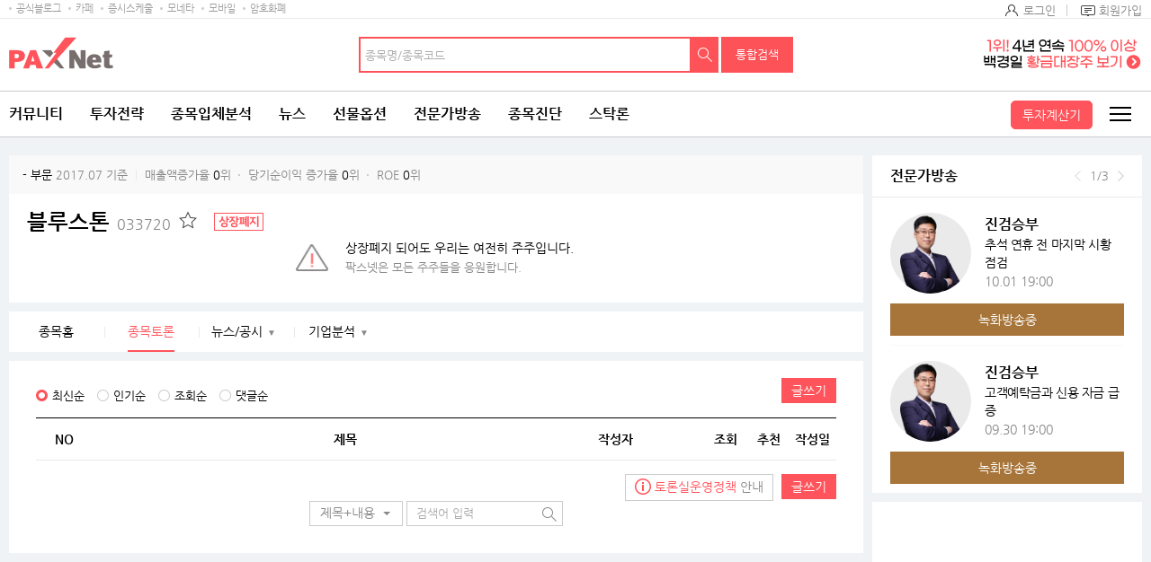

--- FILE ---
content_type: text/html;charset=UTF-8
request_url: https://www.paxnet.co.kr/tbbs/list?tbbsType=L&id=033720
body_size: 25457
content:









<!doctype html>
<html lang="ko">



<head> 
<meta charset="utf-8">










	
	
		<title>블루스톤(033720) | 종목토론 - 팍스넷 증권포털</title>
	
	











<meta http-equiv="X-UA-Compatible" content="IE=edge" />
<!--  
<meta http-equiv="cache-control" content="max-age=600">
 -->
<meta name="viewport" content="width=device-width, initial-scale=1.0, maximum-scale=1.0, minimum-scale=1.0, user-scalable=no, target-densityDpi=medium-dpi" /> 
<meta property="og:image" content="//image.paxnet.co.kr/rpan/common/images/ogimage.png" />

<meta http-equiv="p3p" content='CP="CAO DSP AND SO " policyref="/w3c/p3p.xml"' >









<!-- 공통 -->
<!-- link -->


<link rel="shortcut icon" href="//image.paxnet.co.kr/rpan/common/images/favicon.ico" type="image/x-icon">


<link rel="stylesheet" href="//image.paxnet.co.kr/rpan/common/css/common_2023.css?update=20240827"/>
<link rel="stylesheet" href="//image.paxnet.co.kr/rpan/common/css/board.css?update=20240827"/>
<link rel="stylesheet" href="//image.paxnet.co.kr/rpan/common/css/content.css?update=20240827"/>
<link rel="stylesheet" href="//image.paxnet.co.kr/rpan/common/css/virtual.css"/>
<link rel="stylesheet" href="//image.paxnet.co.kr/rpan/common/css/jquery-ui.css"/>

<!-- link 끝 -->
<!-- script  -->

<script src="//image.moneta.co.kr/pro_cafe/js/ra_sellList.js?update=20260127"></script>
<script src="//image.paxnet.co.kr/rpan/common/js/jquery.js?v=1.12.4"></script>
<script src="//image.paxnet.co.kr/rpan/common/js/vender.js"></script>

<script src="//image.paxnet.co.kr/rpan/common/js/common.ui_2023.js?update=20240827"></script>
<script src="//image.paxnet.co.kr/rpan/tbbs/resources/js/dateFormat.min.js"></script>

<script src="//image.paxnet.co.kr/rpan/common/js/common_2023.js?update=20240416"></script>
<script src="//image.paxnet.co.kr/rpan/stock/js/analysis-common.js"></script>
<script src="//image.paxnet.co.kr/rpan/pro/js/live-common.js"></script>
<script src="//image.paxnet.co.kr/rpan/common/js/md5.js"></script>
<script src="//image.paxnet.co.kr/rpan/my/js/my-home.js?update=20210329"></script>
<!-- 코드리스트 타임스탬프s -->




<!-- 코드리스트 타임스탬프e -->
<script src="//www.paxnet.co.kr/files/stock/codelist.js?update=2026012708"></script>
<script src="//image.paxnet.co.kr/rpan/common/js/jquery-ui.js"></script>

<script src="//image.paxnet.co.kr/rpan/common/js/autocomplete-common_2023.js?update=20230516"></script>
<script src="//image.paxnet.co.kr/rpan/stock/js/container-common.js?update=20210809"></script>
<script src="//image.paxnet.co.kr/rpan/stock/js/delStock-common.js?update=20201028"></script>
<script>
    var cssUrl = "//image.paxnet.co.kr/rpan/common/css/font.css";
    if($('html').hasClass('desktop')){
        document.write(unescape("%3Clink rel='stylesheet' href='" + cssUrl + "' /%3E"));
    }
</script>
<script type="text/javascript" src="//image.paxnet.co.kr/comm/js/weblog_cookie.js" async></script>
<!-- script 끝 -->
<!-- 공통 끝 -->

<!-- 리스트/뷰/에딧 분기 -->

	<script>document.domain="paxnet.co.kr";</script>
	<script src="//image.paxnet.co.kr/rpan/tbbs/resources/js/moment.js" ></script>
	<script src="//image.paxnet.co.kr/common/js/lib/jquery/plugin/json/json2.js"></script>





<!-- 리스트/뷰/에딧 분기 끝 -->

<!-- 구글 애널리틱스 -->
<script>
	(function(i,s,o,g,r,a,m){i['GoogleAnalyticsObject']=r;i[r]=i[r]||function(){
	(i[r].q=i[r].q||[]).push(arguments)},i[r].l=1*new Date();a=s.createElement(o),
	m=s.getElementsByTagName(o)[0];a.async=1;a.src=g;m.parentNode.insertBefore(a,m)
	})(window,document,'script','https://www.google-analytics.com/analytics.js','ga');

  	var gaCode = "";
  	if (isMobileBrowser()) {
	  	gaCode = "UA-109694170-1"; // 모바일
	} else {
		gaCode = "UA-91650978-1"; // PC
	}
	ga('create', gaCode, 'auto');
	ga('send', 'pageview');
</script>

</head> 
<body> 
<!-- skipToContent -->
<div id="skipToContent"> 
   <a href="#contents">콘텐츠 바로가기 </a> 
</div>
<!-- //skipToContent -->  
 
<div class="wrap">
	
	<div id="headerInclude"></div>
	<!-- header -->






<script>
var menuKeyCurrent = '0';
if(menuKeyCurrent == '2_203') {	// 전체게시판
	menuKeyCurrent = '1_750143_750146';
}else if(menuKeyCurrent == '2_202'){	// 인기글 게시판 
	menuKeyCurrent = '1_750143_750145';
}else if(menuKeyCurrent == '2_204'){	// 게시판 신청
	menuKeyCurrent = '1_750143_750147';
} else if(menuKeyCurrent == '1_750109'){ // 커뮤니티 공지사항 -> 고객센터 
	menuKeyCurrent = '12_750036';  
} 

var uri = "/tbbs/list";
var bbsTypeId = 'JONGMOK'
</script>





	
	
	
	
	
	
	
	
	
	
	
	
	
	
	
	
	
	
	
	
	
	
	
	
	
	<!-- 		html 변수		 --><!-- 	현재 상위 메뉴 -->
	<script>
	var gnbCi = '';
	var cdn = '//image.paxnet.co.kr';
	var menuJson =  [{"higrViewYn":"Y","menuSeq":1.0,"id":"1","menuName":"커뮤니티","menuUrl":"https://www.paxnet.co.kr/community","higrMenuSeq":0.0,"linkType":"C","type":"database","menuKey":"1","menuDepth":1.0,"children":[{"higrViewYn":"Y","menuSeq":750183.0,"id":"750183","menuName":"전체글보기","menuUrl":"http://www.paxnet.co.kr/tbbs/list?tbbsType\u003dL\u0026id\u003dN11023","higrMenuSeq":1.0,"linkType":"C","menuKey":"1_750183","menuDepth":1.0},{"higrViewYn":"Y","menuSeq":101.0,"id":"101","menuName":"에디터추천글","menuUrl":"https://www.paxnet.co.kr/tbbs/list?tbbsType\u003dL\u0026id\u003dN10937","higrMenuSeq":1.0,"linkType":"C","menuKey":"1_101","menuDepth":2.0},{"higrViewYn":"Y","menuSeq":102.0,"id":"102","menuName":"토론인기글","menuUrl":"http://www.paxnet.co.kr/tbbs/list?tbbsType\u003dL\u0026id\u003dN10584","higrMenuSeq":1.0,"linkType":"C","menuKey":"1_102","menuDepth":3.0},{"higrViewYn":"Y","menuSeq":103.0,"id":"103","menuName":"거래소시황","menuUrl":"https://www.paxnet.co.kr/tbbs/list?tbbsType\u003dL\u0026id\u003dN00801","higrMenuSeq":1.0,"linkType":"C","menuKey":"1_103","menuDepth":4.0},{"higrViewYn":"Y","menuSeq":104.0,"id":"104","menuName":"데이트레이딩","menuUrl":"http://www.paxnet.co.kr/tbbs/list?tbbsType\u003dL\u0026id\u003dN00804","higrMenuSeq":1.0,"linkType":"C","menuKey":"1_104","menuDepth":5.0},{"higrViewYn":"Y","menuSeq":105.0,"id":"105","menuName":"강추이종목","menuUrl":"http://www.paxnet.co.kr/tbbs/list?tbbsType\u003dL\u0026id\u003dN00820","higrMenuSeq":1.0,"linkType":"C","menuKey":"1_105","menuDepth":6.0},{"higrViewYn":"Y","menuSeq":106.0,"id":"106","menuName":"투자일기","menuUrl":"http://www.paxnet.co.kr/tbbs/list?tbbsType\u003dL\u0026id\u003dN00805","higrMenuSeq":1.0,"linkType":"C","menuKey":"1_106","menuDepth":7.0},{"higrViewYn":"Y","menuSeq":107.0,"id":"107","menuName":"전업투자자","menuUrl":"http://www.paxnet.co.kr/tbbs/list?tbbsType\u003dL\u0026id\u003dN10716","higrMenuSeq":1.0,"linkType":"C","menuKey":"1_107","menuDepth":8.0},{"higrViewYn":"Y","menuSeq":108.0,"id":"108","menuName":"물타기게시판","menuUrl":"http://www.paxnet.co.kr/tbbs/list?tbbsType\u003dL\u0026id\u003dN10939","higrMenuSeq":1.0,"linkType":"C","menuKey":"1_108","menuDepth":9.0},{"higrViewYn":"Y","menuSeq":750178.0,"id":"750178","menuName":"주식용어백과","menuUrl":"https://www.paxnet.co.kr/tbbs/list?id\u003dN11018\u0026sType\u003dINDEX\u0026from\u003d가\u0026to\u003d나","higrMenuSeq":1.0,"linkType":"C","menuKey":"1_750178","menuDepth":10.0},{"higrViewYn":"Y","menuSeq":109.0,"id":"109","menuName":"깔깔유머방","menuUrl":"http://www.paxnet.co.kr/tbbs/list?tbbsType\u003dL\u0026id\u003dN00811","higrMenuSeq":1.0,"linkType":"C","menuKey":"1_109","menuDepth":11.0},{"higrViewYn":"Y","menuSeq":110.0,"id":"110","menuName":"자유게시판","menuUrl":"http://www.paxnet.co.kr/tbbs/list?tbbsType\u003dL\u0026id\u003dN10841","higrMenuSeq":1.0,"linkType":"C","menuKey":"1_110","menuDepth":12.0},{"higrViewYn":"Y","menuSeq":111.0,"id":"111","menuName":"시사게시판","menuUrl":"http://www.paxnet.co.kr/tbbs/list?id\u003dN00802","higrMenuSeq":1.0,"linkType":"C","menuKey":"1_111","menuDepth":13.0},{"higrViewYn":"Y","menuSeq":750106.0,"id":"750106","menuName":"사진게시판","menuUrl":"http://www.paxnet.co.kr/tbbs/list?tbbsType\u003dL\u0026id\u003dN10982","higrMenuSeq":1.0,"linkType":"C","menuKey":"1_750106","menuDepth":14.0},{"higrViewYn":"Y","menuSeq":750115.0,"id":"750115","menuName":"연예스포츠","menuUrl":"http://www.paxnet.co.kr/tbbs/list?tbbsType\u003dL\u0026id\u003dN10991","higrMenuSeq":1.0,"linkType":"C","menuKey":"1_750115","menuDepth":15.0},{"higrViewYn":"N","menuSeq":750228.0,"id":"750228","menuName":"미국주식","menuUrl":"http://www.paxnet.co.kr/tbbs/list?tbbsType\u003dL\u0026id\u003dN11039","higrMenuSeq":1.0,"linkType":"C","menuKey":"1_750228","menuDepth":16.0},{"higrViewYn":"N","menuSeq":750109.0,"id":"750109","menuName":"공지사항","menuUrl":"http://www.paxnet.co.kr/tbbs/list?id\u003dN10988","higrMenuSeq":1.0,"linkType":"C","menuKey":"1_750109","menuDepth":17.0}]},{"higrViewYn":"Y","menuSeq":21.0,"id":"21","menuName":"투자전략","menuUrl":"http://www.paxnet.co.kr/investStrategy","higrMenuSeq":0.0,"linkType":"C","type":"database","menuKey":"21","menuDepth":1.0,"children":[{"higrViewYn":"Y","menuSeq":750186.0,"id":"750186","menuName":"마켓리더","menuUrl":"http://www.paxnet.co.kr/pro/stockResearch?searchBcId\u003dmarket_leader","higrMenuSeq":21.0,"linkType":"C","menuKey":"21_750186","menuDepth":1.0},{"higrViewYn":"Y","menuSeq":750187.0,"id":"750187","menuName":"전문가전략","menuUrl":"http://www.paxnet.co.kr/pro/stockResearch?searchBcId\u003dstock_research","higrMenuSeq":21.0,"linkType":"C","menuKey":"21_750187","menuDepth":2.0},{"higrViewYn":"Y","menuSeq":750188.0,"id":"750188","menuName":"시황분석실","menuUrl":"http://www.paxnet.co.kr/tbbs/list?tbbsType\u003dL\u0026id\u003dN11022","higrMenuSeq":21.0,"linkType":"C","menuKey":"21_750188","menuDepth":3.0},{"higrViewYn":"N","menuSeq":750197.0,"id":"750197","menuName":"종목분석실","menuUrl":"https://www.paxnet.co.kr/investItemAnalysis","higrMenuSeq":21.0,"linkType":"C","type":"database","menuKey":"21_750197","menuDepth":4.0,"children":[{"higrViewYn":"Y","menuSeq":750199.0,"id":"750199","menuName":"종목분석 홈","menuUrl":"http://www.paxnet.co.kr/investItemAnalysis","higrMenuSeq":750197.0,"linkType":"C","menuKey":"21_750197_750199","menuDepth":1.0},{"higrViewYn":"Y","menuSeq":750198.0,"id":"750198","menuName":"분석랭킹","menuUrl":"http://www.paxnet.co.kr/tbbs/list?tbbsType\u003dL\u0026id\u003dN11024\u0026sort\u003drank","higrMenuSeq":750197.0,"linkType":"C","menuKey":"21_750197_750198","menuDepth":2.0}]},{"higrViewYn":"Y","menuSeq":750190.0,"id":"750190","menuName":"증권사리포트","menuUrl":"http://www.paxnet.co.kr/stock/report/report?menuCode\u003d1111","higrMenuSeq":21.0,"linkType":"C","type":"database","menuKey":"21_750190","menuDepth":5.0,"children":[{"higrViewYn":"Y","menuSeq":750193.0,"id":"750193","menuName":"시황리포트","menuUrl":"http://www.paxnet.co.kr/stock/report/report?menuCode\u003d1111","higrMenuSeq":750190.0,"linkType":"C","menuKey":"21_750190_750193","menuDepth":1.0},{"higrViewYn":"Y","menuSeq":750191.0,"id":"750191","menuName":"종목리포트","menuUrl":"http://www.paxnet.co.kr/stock/report/report?menuCode\u003d2222","higrMenuSeq":750190.0,"linkType":"C","menuKey":"21_750190_750191","menuDepth":2.0},{"higrViewYn":"Y","menuSeq":750192.0,"id":"750192","menuName":"업종리포트","menuUrl":"http://www.paxnet.co.kr/stock/report/report?menuCode\u003d3333","higrMenuSeq":750190.0,"linkType":"C","menuKey":"21_750190_750192","menuDepth":3.0},{"higrViewYn":"Y","menuSeq":750232.0,"id":"750232","menuName":"해외리포트","menuUrl":"http://www.paxnet.co.kr/stock/report/report?menuCode\u003d4444","higrMenuSeq":750190.0,"linkType":"C","menuKey":"21_750190_750232","menuDepth":4.0}]},{"higrViewYn":"N","menuSeq":750194.0,"id":"750194","menuName":"전문가VOD","menuUrl":"www.paxnet.co.kr/pro/vodCourses/intro","higrMenuSeq":21.0,"linkType":"C","menuKey":"21_750194","menuDepth":6.0},{"higrViewYn":"Y","menuSeq":750223.0,"id":"750223","menuName":"투자대회중계","menuUrl":"http://www.paxnet.co.kr/stock/competitionRank","higrMenuSeq":21.0,"linkType":"C","type":"database","menuKey":"21_750223","menuDepth":7.0,"children":[{"higrViewYn":"Y","menuSeq":750224.0,"id":"750224","menuName":"실전투자대회","menuUrl":"https://www.paxnet.co.kr/stock/competitionRank?division\u003dreal","higrMenuSeq":750223.0,"linkType":"C","menuKey":"21_750223_750224","menuDepth":1.0},{"higrViewYn":"N","menuSeq":750225.0,"id":"750225","menuName":"모의투자대회","menuUrl":"java:alert(\u0026#39;현재 모의투자대회 랭킹은 지원하지 않습니다.\u0026#39;);","higrMenuSeq":750223.0,"linkType":"C","menuKey":"21_750223_750225","menuDepth":2.0}]},{"higrViewYn":"N","menuSeq":750235.0,"id":"750235","menuName":"재태크칼럼","menuUrl":"#","higrMenuSeq":21.0,"linkType":"C","menuKey":"21_750235","menuDepth":8.0}]},{"higrViewYn":"Y","menuSeq":2.0,"id":"2","menuName":"종목입체분석","menuUrl":"https://www.paxnet.co.kr/tbbs/list?tbbsType\u003dL\u0026id\u003dN11012","higrMenuSeq":0.0,"linkType":"C","type":"database","menuKey":"2","menuDepth":1.0,"children":[{"higrViewYn":"N","menuSeq":750148.0,"id":"750148","menuName":"상승종목","menuUrl":"https://www.paxnet.co.kr/stock/sise/jongmok?searchType\u003dkospi","higrMenuSeq":2.0,"linkType":"C","menuKey":"2_750148","menuDepth":1.0},{"higrViewYn":"N","menuSeq":750149.0,"id":"750149","menuName":"종목랭킹","menuUrl":"https://www.paxnet.co.kr/stock/sise/totalRanking","higrMenuSeq":2.0,"linkType":"C","menuKey":"2_750149","menuDepth":2.0},{"higrViewYn":"N","menuSeq":750150.0,"id":"750150","menuName":"종목검색","menuUrl":"https://www.paxnet.co.kr/stock/sise/jongmokSearch","higrMenuSeq":2.0,"linkType":"C","menuKey":"2_750150","menuDepth":3.0},{"higrViewYn":"Y","menuSeq":750151.0,"id":"750151","menuName":"종목최신글","menuUrl":"http://www.paxnet.co.kr/tbbs/list?tbbsType\u003dL\u0026id\u003dN11012","higrMenuSeq":2.0,"linkType":"C","menuKey":"2_750151","menuDepth":4.0},{"higrViewYn":"Y","menuSeq":750152.0,"id":"750152","menuName":"종목인기글","menuUrl":"http://www.paxnet.co.kr/tbbs/list?tbbsType\u003dL\u0026id\u003dN11013","higrMenuSeq":2.0,"linkType":"C","menuKey":"2_750152","menuDepth":5.0},{"higrViewYn":"N","menuSeq":750163.0,"id":"750163","menuName":"주요지수","menuUrl":"https://www.paxnet.co.kr/stock/sise/KOSPI","higrMenuSeq":2.0,"linkType":"C","menuKey":"2_750163","menuDepth":6.0},{"higrViewYn":"N","menuSeq":750164.0,"id":"750164","menuName":"상승테마","menuUrl":"https://www.paxnet.co.kr/stock/infoStock/thema","higrMenuSeq":2.0,"linkType":"C","menuKey":"2_750164","menuDepth":7.0},{"higrViewYn":"N","menuSeq":750165.0,"id":"750165","menuName":"상승업종","menuUrl":"https://www.paxnet.co.kr/stock/sise/industry","higrMenuSeq":2.0,"linkType":"C","menuKey":"2_750165","menuDepth":8.0},{"higrViewYn":"N","menuSeq":750166.0,"id":"750166","menuName":"매매동향","menuUrl":"https://www.paxnet.co.kr/stock/sise/trend/subject","higrMenuSeq":2.0,"linkType":"C","menuKey":"2_750166","menuDepth":9.0},{"higrViewYn":"Y","menuSeq":750171.0,"id":"750171","menuName":"종목회원랭킹","menuUrl":"/bbsUserRanking","higrMenuSeq":2.0,"linkType":"C","menuKey":"2_750171","menuDepth":10.0},{"higrViewYn":"N","menuSeq":750153.0,"id":"750153","menuName":"3프로종목","menuUrl":"http://www.paxnet.co.kr/3pro","higrMenuSeq":2.0,"linkType":"C","type":"database","menuKey":"2_750153","menuDepth":11.0,"children":[{"higrViewYn":"Y","menuSeq":750154.0,"id":"750154","menuName":"3프로홈","menuUrl":"http://www.paxnet.co.kr/3pro","higrMenuSeq":750153.0,"linkType":"C","menuKey":"2_750153_750154","menuDepth":1.0},{"higrViewYn":"Y","menuSeq":750155.0,"id":"750155","menuName":"종목순위","menuUrl":"http://www.paxnet.co.kr/3pro/stockRanking","higrMenuSeq":750153.0,"linkType":"C","menuKey":"2_750153_750155","menuDepth":2.0},{"higrViewYn":"Y","menuSeq":750156.0,"id":"750156","menuName":"실시간중계","menuUrl":"http://www.paxnet.co.kr/3pro/realrelay","higrMenuSeq":750153.0,"linkType":"C","menuKey":"2_750153_750156","menuDepth":3.0},{"higrViewYn":"Y","menuSeq":750157.0,"id":"750157","menuName":"랭킹","menuUrl":"http://www.paxnet.co.kr/3pro/winRanking","higrMenuSeq":750153.0,"linkType":"C","menuKey":"2_750153_750157","menuDepth":4.0},{"higrViewYn":"Y","menuSeq":750158.0,"id":"750158","menuName":"등급","menuUrl":"http://www.paxnet.co.kr/3pro/grade","higrMenuSeq":750153.0,"linkType":"C","menuKey":"2_750153_750158","menuDepth":5.0},{"higrViewYn":"Y","menuSeq":750161.0,"id":"750161","menuName":"3프로란?","menuUrl":"http://www.paxnet.co.kr/3pro/guide","higrMenuSeq":750153.0,"linkType":"C","menuKey":"2_750153_750161","menuDepth":6.0},{"higrViewYn":"Y","menuSeq":750162.0,"id":"750162","menuName":"명예의전당","menuUrl":"http://www.paxnet.co.kr/3pro/winneranking","higrMenuSeq":750153.0,"linkType":"C","menuKey":"2_750153_750162","menuDepth":7.0},{"higrViewYn":"N","menuSeq":750159.0,"id":"750159","menuName":"왈왈曰","menuUrl":"http://www.paxnet.co.kr/tbbs/list?id\u003dN10872","higrMenuSeq":750153.0,"linkType":"C","menuKey":"2_750153_750159","menuDepth":8.0},{"higrViewYn":"N","menuSeq":750160.0,"id":"750160","menuName":"종목HIT","menuUrl":"http://www.paxnet.co.kr/tbbs/list?id\u003dN10873","higrMenuSeq":750153.0,"linkType":"C","menuKey":"2_750153_750160","menuDepth":9.0}]},{"higrViewYn":"Y","menuSeq":750227.0,"id":"750227","menuName":"종목배당","menuUrl":"http://www.paxnet.co.kr/stock/dividends/dividendsList","higrMenuSeq":2.0,"linkType":"C","menuKey":"2_750227","menuDepth":12.0}]},{"higrViewYn":"Y","menuSeq":3.0,"id":"3","menuName":"뉴스","menuUrl":"https://www.paxnet.co.kr/news/all?newsSetId\u003d4667\u0026objId\u003dN4667","higrMenuSeq":0.0,"linkType":"C","type":"database","menuKey":"3","menuDepth":1.0,"children":[{"higrViewYn":"Y","menuSeq":301.0,"id":"301","menuName":"최신뉴스","menuUrl":"http://www.paxnet.co.kr/news/all?newsSetId\u003d4667\u0026objId\u003dN4667","higrMenuSeq":3.0,"linkType":"C","menuKey":"3_301","menuDepth":1.0},{"higrViewYn":"N","menuSeq":303.0,"id":"303","menuName":"주요뉴스","menuUrl":"https://www.paxnet.co.kr/news/main","higrMenuSeq":3.0,"linkType":"C","menuKey":"3_303","menuDepth":2.0},{"higrViewYn":"N","menuSeq":750196.0,"id":"750196","menuName":"특징주뉴스","menuUrl":"https://www.paxnet.co.kr/news/specialstock","higrMenuSeq":3.0,"linkType":"C","menuKey":"3_750196","menuDepth":3.0},{"higrViewYn":"N","menuSeq":750195.0,"id":"750195","menuName":"테마주뉴스","menuUrl":"https://www.paxnet.co.kr/stock/infoStock/themaStock","higrMenuSeq":3.0,"linkType":"C","menuKey":"3_750195","menuDepth":4.0},{"higrViewYn":"N","menuSeq":750185.0,"id":"750185","menuName":"글로벌증시","menuUrl":"https://www.paxnet.co.kr/news/gFutures?newsSetId\u003d4712","higrMenuSeq":3.0,"linkType":"C","menuKey":"3_750185","menuDepth":5.0},{"higrViewYn":"N","menuSeq":750110.0,"id":"750110","menuName":"투자속보","menuUrl":"https://www.paxnet.co.kr/news/infostock","higrMenuSeq":3.0,"linkType":"C","menuKey":"3_750110","menuDepth":6.0},{"higrViewYn":"Y","menuSeq":304.0,"id":"304","menuName":"많이본뉴스","menuUrl":"http://www.paxnet.co.kr/news/much?newsSetId\u003d4667\u0026objId\u003dN4667","higrMenuSeq":3.0,"linkType":"C","menuKey":"3_304","menuDepth":7.0},{"higrViewYn":"Y","menuSeq":306.0,"id":"306","menuName":"주요공시","menuUrl":"http://www.paxnet.co.kr/news/disclosure","higrMenuSeq":3.0,"linkType":"C","menuKey":"3_306","menuDepth":8.0},{"higrViewYn":"Y","menuSeq":750113.0,"id":"750113","menuName":"증시스케줄","menuUrl":"https://www.paxnet.co.kr/stock/infoStock/issueCalendarMonth","higrMenuSeq":3.0,"linkType":"C","menuKey":"3_750113","menuDepth":9.0},{"higrViewYn":"Y","menuSeq":311.0,"id":"311","menuName":"뉴스검색","menuUrl":"http://www.paxnet.co.kr/search/news","higrMenuSeq":3.0,"linkType":"C","menuKey":"3_311","menuDepth":10.0},{"higrViewYn":"N","menuSeq":750111.0,"id":"750111","menuName":"국내시황","menuUrl":"https://www.paxnet.co.kr/stock/infoStock/marketList?type\u003dD\u0026market\u003dKS1","higrMenuSeq":3.0,"linkType":"C","menuKey":"3_750111","menuDepth":11.0},{"higrViewYn":"N","menuSeq":750112.0,"id":"750112","menuName":"해외시황","menuUrl":"https://www.paxnet.co.kr/stock/infoStock/marketList?type\u003dF\u0026market\u003dUS","higrMenuSeq":3.0,"linkType":"C","menuKey":"3_750112","menuDepth":12.0},{"higrViewYn":"N","menuSeq":750215.0,"id":"750215","menuName":"선물옵션뉴스","menuUrl":"https://www.paxnet.co.kr/news/futures","higrMenuSeq":3.0,"linkType":"C","menuKey":"3_750215","menuDepth":13.0},{"higrViewYn":"N","menuSeq":750226.0,"id":"750226","menuName":"IPO 뉴스","menuUrl":"https://www.paxnet.co.kr/news/ipo","higrMenuSeq":3.0,"linkType":"C","menuKey":"3_750226","menuDepth":14.0},{"higrViewYn":"N","menuSeq":750247.0,"id":"750247","menuName":"증시컬럼","menuUrl":"https://www.paxnet.co.kr/news/marketcolumn","higrMenuSeq":3.0,"linkType":"C","menuKey":"3_750247","menuDepth":15.0},{"higrViewYn":"N","menuSeq":750182.0,"id":"750182","menuName":"Money10","menuUrl":"https://www.paxnet.co.kr/stock/paidNews/list","higrMenuSeq":3.0,"linkType":"C","menuKey":"3_750182","menuDepth":16.0},{"higrViewYn":"N","menuSeq":308.0,"id":"308","menuName":"테마","menuUrl":"https://www.paxnet.co.kr/stock/infoStock/thema","higrMenuSeq":3.0,"linkType":"C","menuKey":"3_308","menuDepth":17.0},{"higrViewYn":"N","menuSeq":307.0,"id":"307","menuName":"지수/매매동향","menuUrl":"http://www.paxnet.co.kr/stock/sise/KOSPI","higrMenuSeq":3.0,"linkType":"C","menuKey":"3_307","menuDepth":18.0},{"higrViewYn":"N","menuSeq":302.0,"id":"302","menuName":"종목조건검색","menuUrl":"http://www.paxnet.co.kr/stock/sise/jongmokSearch","higrMenuSeq":3.0,"linkType":"C","menuKey":"3_302","menuDepth":19.0},{"higrViewYn":"N","menuSeq":309.0,"id":"309","menuName":"업종","menuUrl":"https://www.paxnet.co.kr/stock/sise/industry","higrMenuSeq":3.0,"linkType":"C","menuKey":"3_309","menuDepth":20.0},{"higrViewYn":"N","menuSeq":310.0,"id":"310","menuName":"종목랭킹","menuUrl":"https://www.paxnet.co.kr/stock/sise/totalRanking","higrMenuSeq":3.0,"linkType":"C","menuKey":"3_310","menuDepth":21.0}]},{"higrViewYn":"Y","menuSeq":4.0,"id":"4","menuName":"선물옵션","menuUrl":"https://www.paxnet.co.kr/pro/futuresLive/onAir","higrMenuSeq":0.0,"linkType":"C","type":"database","menuKey":"4","menuDepth":1.0,"children":[{"higrViewYn":"Y","menuSeq":750250.0,"id":"750250","menuName":"무료방송","menuUrl":"https://www.paxnet.co.kr/pro/futuresLive/sched","higrMenuSeq":4.0,"linkType":"C","menuKey":"4_750250","menuDepth":1.0},{"higrViewYn":"Y","menuSeq":401.0,"id":"401","menuName":"선옵베스트","menuUrl":"http://www.paxnet.co.kr/tbbs/list?tbbsType\u003dL\u0026id\u003dN10938","higrMenuSeq":4.0,"linkType":"C","menuKey":"4_401","menuDepth":2.0},{"higrViewYn":"Y","menuSeq":404.0,"id":"404","menuName":"선옵토론실","menuUrl":"http://www.paxnet.co.kr/tbbs/list?tbbsType\u003dL\u0026id\u003dN00401","higrMenuSeq":4.0,"linkType":"C","menuKey":"4_404","menuDepth":3.0},{"higrViewYn":"Y","menuSeq":405.0,"id":"405","menuName":"ELW토론","menuUrl":"http://www.paxnet.co.kr/tbbs/list?tbbsType\u003dL\u0026id\u003dN10548","higrMenuSeq":4.0,"linkType":"C","menuKey":"4_405","menuDepth":4.0},{"higrViewYn":"Y","menuSeq":406.0,"id":"406","menuName":"매매일지","menuUrl":"http://www.paxnet.co.kr/tbbs/list?tbbsType\u003dL\u0026id\u003dN10303","higrMenuSeq":4.0,"linkType":"C","menuKey":"4_406","menuDepth":5.0},{"higrViewYn":"N","menuSeq":750249.0,"id":"750249","menuName":"선옵패스","menuUrl":"https://www.paxnet.co.kr/pro/futuresPass/infoMemberJoin","higrMenuSeq":4.0,"linkType":"C","menuKey":"4_750249","menuDepth":6.0},{"higrViewYn":"Y","menuSeq":407.0,"id":"407","menuName":"투자노하우","menuUrl":"http://www.paxnet.co.kr/tbbs/list?tbbsType\u003dL\u0026id\u003dN10940","higrMenuSeq":4.0,"linkType":"C","menuKey":"4_407","menuDepth":7.0},{"higrViewYn":"N","menuSeq":750206.0,"id":"750206","menuName":"선물옵션뉴스","menuUrl":"https://www.paxnet.co.kr/news/fo","higrMenuSeq":4.0,"linkType":"C","menuKey":"4_750206","menuDepth":8.0},{"higrViewYn":"N","menuSeq":411.0,"id":"411","menuName":"해외선물","menuUrl":"https://www.paxnet.co.kr/global","higrMenuSeq":4.0,"linkType":"C","type":"database","menuKey":"4_411","menuDepth":9.0,"children":[{"higrViewYn":"N","menuSeq":750092.0,"id":"750092","menuName":"해외선물 홈","menuUrl":"http://www.paxnet.co.kr/global","higrMenuSeq":411.0,"linkType":"C","menuKey":"4_411_750092","menuDepth":1.0},{"higrViewYn":"Y","menuSeq":41101.0,"id":"41101","menuName":"해외선물방송","menuUrl":"http://www.paxnet.co.kr/pro/gFuturesLive","higrMenuSeq":411.0,"linkType":"C","menuKey":"4_411_41101","menuDepth":2.0},{"higrViewYn":"Y","menuSeq":750008.0,"id":"750008","menuName":"해외선물토론","menuUrl":"http://www.paxnet.co.kr/tbbs/list?tbbsType\u003dL\u0026id\u003dN10851","higrMenuSeq":411.0,"linkType":"C","menuKey":"4_411_750008","menuDepth":3.0},{"higrViewYn":"N","menuSeq":750009.0,"id":"750009","menuName":"시황","menuUrl":"http://www.paxnet.co.kr/stock/global/market","higrMenuSeq":411.0,"linkType":"C","menuKey":"4_411_750009","menuDepth":4.0},{"higrViewYn":"Y","menuSeq":750011.0,"id":"750011","menuName":"해외선물소개","menuUrl":"http://www.paxnet.co.kr/global/guide","higrMenuSeq":411.0,"linkType":"C","menuKey":"4_411_750011","menuDepth":5.0},{"higrViewYn":"N","menuSeq":750012.0,"id":"750012","menuName":"공지사항","menuUrl":"http://www.paxnet.co.kr/pro/notice?id\u003doverseas","higrMenuSeq":411.0,"linkType":"C","menuKey":"4_411_750012","menuDepth":6.0},{"higrViewYn":"N","menuSeq":750007.0,"id":"750007","menuName":"시스템트레이딩","menuUrl":"http://www.paxnet.co.kr/global/sys","higrMenuSeq":411.0,"linkType":"C","menuKey":"4_411_750007","menuDepth":7.0}]},{"higrViewYn":"Y","menuSeq":410.0,"id":"410","menuName":"전문가방송","menuUrl":"http://www.paxnet.co.kr/pro/futuresLive/onAir","higrMenuSeq":4.0,"linkType":"C","menuKey":"4_410","menuDepth":10.0},{"higrViewYn":"Y","menuSeq":409.0,"id":"409","menuName":"전문가분석","menuUrl":"http://www.paxnet.co.kr/tbbs/list?id\u003dN00402","higrMenuSeq":4.0,"linkType":"C","menuKey":"4_409","menuDepth":11.0},{"higrViewYn":"Y","menuSeq":403.0,"id":"403","menuName":"전문가카페","menuUrl":"http://www.paxnet.co.kr/pro/futuresCafe","higrMenuSeq":4.0,"linkType":"C","menuKey":"4_403","menuDepth":12.0},{"higrViewYn":"Y","menuSeq":750236.0,"id":"750236","menuName":"해외선물방송","menuUrl":"https://www.paxnet.co.kr/pro/gFuturesLive","higrMenuSeq":4.0,"linkType":"C","menuKey":"4_750236","menuDepth":13.0},{"higrViewYn":"Y","menuSeq":750237.0,"id":"750237","menuName":"해외선물토론","menuUrl":"https://www.paxnet.co.kr/tbbs/list?tbbsType\u003dL\u0026id\u003dN10851","higrMenuSeq":4.0,"linkType":"C","menuKey":"4_750237","menuDepth":14.0},{"higrViewYn":"Y","menuSeq":750238.0,"id":"750238","menuName":"해외선물소개","menuUrl":"https://www.paxnet.co.kr/global/guide","higrMenuSeq":4.0,"linkType":"C","menuKey":"4_750238","menuDepth":15.0},{"higrViewYn":"Y","menuSeq":750207.0,"id":"750207","menuName":"선옵스케줄","menuUrl":"https://www.paxnet.co.kr/stock/infoStock/futuresCalendarMonth?categorySymbol\u003dFUTURES","higrMenuSeq":4.0,"linkType":"C","menuKey":"4_750207","menuDepth":16.0},{"higrViewYn":"Y","menuSeq":750208.0,"id":"750208","menuName":"선옵시작하기","menuUrl":"https://www.paxnet.co.kr/futures/guide","higrMenuSeq":4.0,"linkType":"C","menuKey":"4_750208","menuDepth":17.0},{"higrViewYn":"Y","menuSeq":750253.0,"id":"750253","menuName":"마그네틱차트","menuUrl":"https://www.paxnet.co.kr/pro/futuresMagnetic/info","higrMenuSeq":4.0,"linkType":"C","menuKey":"4_750253","menuDepth":18.0},{"higrViewYn":"Y","menuSeq":750214.0,"id":"750214","menuName":"동영상강의","menuUrl":"https://www.paxnet.co.kr/pro/vodCourses/futuresIntro","higrMenuSeq":4.0,"linkType":"C","menuKey":"4_750214","menuDepth":19.0},{"higrViewYn":"Y","menuSeq":750200.0,"id":"750200","menuName":"공지사항","menuUrl":"https://www.paxnet.co.kr/pro/notice?id\u003dfnotice","higrMenuSeq":4.0,"linkType":"C","menuKey":"4_750200","menuDepth":20.0},{"higrViewYn":"N","menuSeq":750181.0,"id":"750181","menuName":"해외선물 정보통","menuUrl":"https://www.paxnet.co.kr/promotion/infotong","higrMenuSeq":4.0,"linkType":"C","menuKey":"4_750181","menuDepth":21.0},{"higrViewYn":"N","menuSeq":750093.0,"id":"750093","menuName":"해선불패","menuUrl":"https://www.paxnet.co.kr/extern/invest/kyoboJoin","higrMenuSeq":4.0,"linkType":"C","type":"database","menuKey":"4_750093","menuDepth":22.0,"children":[{"higrViewYn":"Y","menuSeq":750094.0,"id":"750094","menuName":"해외선물 신규가입","menuUrl":"http://www.paxnet.co.kr/extern/invest/kyoboJoin","higrMenuSeq":750093.0,"linkType":"C","menuKey":"4_750093_750094","menuDepth":1.0},{"higrViewYn":"Y","menuSeq":750096.0,"id":"750096","menuName":"해선불패 신청","menuUrl":"http://www.paxnet.co.kr/extern/invest/kyoboApply","higrMenuSeq":750093.0,"linkType":"C","menuKey":"4_750093_750096","menuDepth":2.0},{"higrViewYn":"Y","menuSeq":750097.0,"id":"750097","menuName":"해선불패 순위현황","menuUrl":"http://www.paxnet.co.kr/extern/invest/kyoboDaily","higrMenuSeq":750093.0,"linkType":"C","menuKey":"4_750093_750097","menuDepth":3.0},{"higrViewYn":"N","menuSeq":750098.0,"id":"750098","menuName":"해외선물 아카데미","menuUrl":"http://www.paxnet.co.kr/extern/invest/kyoboAcademy","higrMenuSeq":750093.0,"linkType":"C","menuKey":"4_750093_750098","menuDepth":4.0}]},{"higrViewYn":"N","menuSeq":408.0,"id":"408","menuName":"선물옵션 Up\u0026Down","menuUrl":"https://www.paxnet.co.kr/updown/updownDetail?url\u003dopt","higrMenuSeq":4.0,"linkType":"C","menuKey":"4_408","menuDepth":23.0},{"higrViewYn":"N","menuSeq":750209.0,"id":"750209","menuName":"CFD투자","menuUrl":"https://www.paxnet.co.kr/futures/cfd","higrMenuSeq":4.0,"linkType":"C","menuKey":"4_750209","menuDepth":24.0},{"higrViewYn":"N","menuSeq":402.0,"id":"402","menuName":"파생아카데미","menuUrl":"https://www.paxnet.co.kr/counsel/academy","higrMenuSeq":4.0,"linkType":"C","menuKey":"4_402","menuDepth":25.0},{"higrViewYn":"N","menuSeq":412.0,"id":"412","menuName":"강연회","menuUrl":"https://www.paxnet.co.kr/counsel/lecture","higrMenuSeq":4.0,"linkType":"C","menuKey":"4_412","menuDepth":26.0}]},{"higrViewYn":"Y","menuSeq":6.0,"id":"6","menuName":"전문가방송","menuUrl":"http://www.paxnet.co.kr/pro/main","higrMenuSeq":0.0,"linkType":"C","type":"database","menuKey":"6","menuDepth":1.0,"children":[{"higrViewYn":"N","menuSeq":601.0,"id":"601","menuName":"전문가 Live","menuUrl":"https://www.paxnet.co.kr/pro/allCp","higrMenuSeq":6.0,"linkType":"C","menuKey":"6_601","menuDepth":1.0},{"higrViewYn":"Y","menuSeq":602.0,"id":"602","menuName":"무료방송","menuUrl":"http://www.paxnet.co.kr/pro/freeLive","higrMenuSeq":6.0,"linkType":"C","menuKey":"6_602","menuDepth":2.0},{"higrViewYn":"N","menuSeq":750245.0,"id":"750245","menuName":"증권채널","menuUrl":"https://www.paxnet.co.kr/pro/openchat","higrMenuSeq":6.0,"linkType":"C","menuKey":"6_750245","menuDepth":3.0},{"higrViewYn":"N","menuSeq":750251.0,"id":"750251","menuName":"급등매매 패키지","menuUrl":"https://image.paxnet.co.kr/pro_cafe/html/suddenSaleLanding.html","higrMenuSeq":6.0,"linkType":"N","menuKey":"6_750251","menuDepth":4.0},{"higrViewYn":"Y","menuSeq":606.0,"id":"606","menuName":"쥬라기MBA","menuUrl":"https://www.paxnet.co.kr/pro/cafe/jurasicj","higrMenuSeq":6.0,"linkType":"C","menuKey":"6_606","menuDepth":5.0},{"higrViewYn":"Y","menuSeq":750242.0,"id":"750242","menuName":"문자클럽","menuUrl":"https://www.paxnet.co.kr/pro/smsclub","higrMenuSeq":6.0,"linkType":"C","menuKey":"6_750242","menuDepth":6.0},{"higrViewYn":"Y","menuSeq":607.0,"id":"607","menuName":"증권아카데미","menuUrl":"https://www.paxnet.co.kr/pro/academy","higrMenuSeq":6.0,"linkType":"C","menuKey":"6_607","menuDepth":7.0},{"higrViewYn":"N","menuSeq":750246.0,"id":"750246","menuName":"ARS긴급추천","menuUrl":"https://www.paxnet.co.kr/counsel/arsrecom","higrMenuSeq":6.0,"linkType":"C","menuKey":"6_750246","menuDepth":8.0},{"higrViewYn":"Y","menuSeq":750243.0,"id":"750243","menuName":"전문가추천주","menuUrl":"https://www.paxnet.co.kr/pro/recom","higrMenuSeq":6.0,"linkType":"C","menuKey":"6_750243","menuDepth":9.0},{"higrViewYn":"Y","menuSeq":750244.0,"id":"750244","menuName":"BEST수익률","menuUrl":"https://www.paxnet.co.kr/pro/bestrate","higrMenuSeq":6.0,"linkType":"C","menuKey":"6_750244","menuDepth":10.0},{"higrViewYn":"Y","menuSeq":604.0,"id":"604","menuName":"무료체험쿠폰","menuUrl":"https://www.paxnet.co.kr/pro/coupon","higrMenuSeq":6.0,"linkType":"C","menuKey":"6_604","menuDepth":11.0},{"higrViewYn":"N","menuSeq":750100.0,"id":"750100","menuName":"이벤트","menuUrl":"https://www.paxnet.co.kr/pro/noticeEvent","higrMenuSeq":6.0,"linkType":"C","menuKey":"6_750100","menuDepth":12.0},{"higrViewYn":"Y","menuSeq":610.0,"id":"610","menuName":"MY전문가","menuUrl":"https://www.paxnet.co.kr/pro/my","higrMenuSeq":6.0,"linkType":"C","menuKey":"6_610","menuDepth":13.0},{"higrViewYn":"Y","menuSeq":608.0,"id":"608","menuName":"이용안내","menuUrl":"https://www.paxnet.co.kr/pro/cafeInfo","higrMenuSeq":6.0,"linkType":"C","menuKey":"6_608","menuDepth":14.0},{"higrViewYn":"Y","menuSeq":609.0,"id":"609","menuName":"공지사항","menuUrl":"https://www.paxnet.co.kr/pro/notice?id\u003dnotice","higrMenuSeq":6.0,"linkType":"C","menuKey":"6_609","menuDepth":15.0},{"higrViewYn":"N","menuSeq":603.0,"id":"603","menuName":"투자정보","menuUrl":"https://www.paxnet.co.kr/pro/bestrate","higrMenuSeq":6.0,"linkType":"C","type":"database","menuKey":"6_603","menuDepth":16.0,"children":[{"higrViewYn":"Y","menuSeq":60302.0,"id":"60302","menuName":"BEST수익률","menuUrl":"http://www.paxnet.co.kr/pro/bestrate","higrMenuSeq":603.0,"linkType":"C","menuKey":"6_603_60302","menuDepth":1.0},{"higrViewYn":"Y","menuSeq":60303.0,"id":"60303","menuName":"전문가추천주","menuUrl":"http://www.paxnet.co.kr/pro/recom","higrMenuSeq":603.0,"linkType":"C","menuKey":"6_603_60303","menuDepth":2.0},{"higrViewYn":"Y","menuSeq":60304.0,"id":"60304","menuName":"회원후기","menuUrl":"http://www.paxnet.co.kr/pro/custReview","higrMenuSeq":603.0,"linkType":"C","menuKey":"6_603_60304","menuDepth":3.0}]},{"higrViewYn":"N","menuSeq":605.0,"id":"605","menuName":"투자클럽","menuUrl":"https://www.paxnet.co.kr/pro/100club","higrMenuSeq":6.0,"linkType":"C","type":"database","menuKey":"6_605","menuDepth":17.0,"children":[{"higrViewYn":"Y","menuSeq":60501.0,"id":"60501","menuName":"100%투자클럽","menuUrl":"http://www.paxnet.co.kr/pro/100club","higrMenuSeq":605.0,"linkType":"C","menuKey":"6_605_60501","menuDepth":1.0},{"higrViewYn":"Y","menuSeq":60502.0,"id":"60502","menuName":"문자클럽","menuUrl":"http://www.paxnet.co.kr/pro/smsclub","higrMenuSeq":605.0,"linkType":"C","menuKey":"6_605_60502","menuDepth":2.0}]}]},{"higrViewYn":"Y","menuSeq":5.0,"id":"5","menuName":"종목진단","menuUrl":"http://www.paxnet.co.kr/counsel/main","higrMenuSeq":0.0,"linkType":"C","type":"database","menuKey":"5","menuDepth":1.0,"children":[{"higrViewYn":"Y","menuSeq":750141.0,"id":"750141","menuName":"NEW AI진단고","menuUrl":" https://www.paxnet.co.kr/counsel/jindanGo","higrMenuSeq":5.0,"linkType":"C","menuKey":"5_750141","menuDepth":1.0},{"higrViewYn":"N","menuSeq":750140.0,"id":"750140","menuName":"추천GO","menuUrl":"https://www.paxnet.co.kr/counsel/roboadvisor/goIframe?iframe\u003dhttps://ra.paxnet.co.kr/recommend/list","higrMenuSeq":5.0,"linkType":"C","menuKey":"5_750140","menuDepth":2.0},{"higrViewYn":"Y","menuSeq":501.0,"id":"501","menuName":"전문가종목진단","menuUrl":"https://www.paxnet.co.kr/counsel/stockcouns","higrMenuSeq":5.0,"linkType":"C","menuKey":"5_501","menuDepth":3.0},{"higrViewYn":"Y","menuSeq":750201.0,"id":"750201","menuName":"쥬라기-AI","menuUrl":"https://www.paxnet.co.kr/counsel/raLogic/pja/intro","higrMenuSeq":5.0,"linkType":"C","menuKey":"5_750201","menuDepth":4.0},{"higrViewYn":"N","menuSeq":750136.0,"id":"750136","menuName":"종목트레이딩","menuUrl":"https://www.paxnet.co.kr/counsel/roboadvisor/main","higrMenuSeq":5.0,"linkType":"C","type":"database","menuKey":"5_750136","menuDepth":5.0,"children":[{"higrViewYn":"Y","menuSeq":750137.0,"id":"750137","menuName":"종목트레이딩 홈","menuUrl":"https://www.paxnet.co.kr/counsel/roboadvisor/main","higrMenuSeq":750136.0,"linkType":"C","menuKey":"5_750136_750137","menuDepth":1.0},{"higrViewYn":"Y","menuSeq":750142.0,"id":"750142","menuName":"팍스트레이딩","menuUrl":"https://www.paxnet.co.kr/counsel/roboadvisor/paxIntro?comCode\u003dR002","higrMenuSeq":750136.0,"linkType":"C","menuKey":"5_750136_750142","menuDepth":2.0},{"higrViewYn":"Y","menuSeq":750139.0,"id":"750139","menuName":"마이페이지","menuUrl":"https://www.paxnet.co.kr/counsel/roboadvisor/paxMypage","higrMenuSeq":750136.0,"linkType":"C","menuKey":"5_750136_750139","menuDepth":3.0}]},{"higrViewYn":"Y","menuSeq":750239.0,"id":"750239","menuName":"종목트레이딩","menuUrl":"https://www.paxnet.co.kr/counsel/roboadvisor/main","higrMenuSeq":5.0,"linkType":"C","menuKey":"5_750239","menuDepth":6.0},{"higrViewYn":"Y","menuSeq":750240.0,"id":"750240","menuName":"팍스트레이딩","menuUrl":"https://www.paxnet.co.kr/counsel/roboadvisor/paxIntro?comCode\u003dR002","higrMenuSeq":5.0,"linkType":"C","menuKey":"5_750240","menuDepth":7.0},{"higrViewYn":"N","menuSeq":507.0,"id":"507","menuName":"속보설정","menuUrl":"https://www.paxnet.co.kr/counsel/sms","higrMenuSeq":5.0,"linkType":"C","menuKey":"5_507","menuDepth":8.0},{"higrViewYn":"N","menuSeq":750105.0,"id":"750105","menuName":"이벤트","menuUrl":"https://www.paxnet.co.kr/pro/noticeEvent","higrMenuSeq":5.0,"linkType":"C","menuKey":"5_750105","menuDepth":9.0},{"higrViewYn":"N","menuSeq":504.0,"id":"504","menuName":"긴급추천주","menuUrl":"https://www.paxnet.co.kr/counsel/arsrecom","higrMenuSeq":5.0,"linkType":"C","type":"database","menuKey":"5_504","menuDepth":10.0,"children":[{"higrViewYn":"Y","menuSeq":50401.0,"id":"50401","menuName":"ARS긴급추천","menuUrl":"https://www.paxnet.co.kr/counsel/arsrecom","higrMenuSeq":504.0,"linkType":"C","menuKey":"5_504_50401","menuDepth":1.0},{"higrViewYn":"Y","menuSeq":50402.0,"id":"50402","menuName":"최근 BEST 수익률","menuUrl":"https://www.paxnet.co.kr/counsel/bestrate","higrMenuSeq":504.0,"linkType":"C","menuKey":"5_504_50402","menuDepth":2.0}]},{"higrViewYn":"Y","menuSeq":505.0,"id":"505","menuName":"종목발굴리포트","menuUrl":"https://www.paxnet.co.kr/counsel/stockinfo","higrMenuSeq":5.0,"linkType":"C","menuKey":"5_505","menuDepth":11.0},{"higrViewYn":"Y","menuSeq":502.0,"id":"502","menuName":"종목분석실","menuUrl":"https://www.paxnet.co.kr/pro/analysis","higrMenuSeq":5.0,"linkType":"C","menuKey":"5_502","menuDepth":12.0},{"higrViewYn":"Y","menuSeq":508.0,"id":"508","menuName":"이용안내","menuUrl":"https://www.paxnet.co.kr/counsel/info","higrMenuSeq":5.0,"linkType":"C","menuKey":"5_508","menuDepth":13.0},{"higrViewYn":"Y","menuSeq":506.0,"id":"506","menuName":"무료체험쿠폰","menuUrl":"https://www.paxnet.co.kr/counsel/coupon","higrMenuSeq":5.0,"linkType":"C","menuKey":"5_506","menuDepth":14.0},{"higrViewYn":"Y","menuSeq":509.0,"id":"509","menuName":"공지사항","menuUrl":"https://www.paxnet.co.kr/pro/notice?id\u003dcounsel","higrMenuSeq":5.0,"linkType":"C","menuKey":"5_509","menuDepth":15.0}]},{"higrViewYn":"N","menuSeq":750229.0,"id":"750229","menuName":"모네타","menuUrl":"https://www.moneta.co.kr/","higrMenuSeq":0.0,"linkType":"N","type":"database","menuKey":"750229","menuDepth":1.0,"children":[{"higrViewYn":"N","menuSeq":750230.0,"id":"750230","menuName":"미국종목시세","menuUrl":"https://www.paxnet.co.kr/stock/us/usSiseInfo","higrMenuSeq":750229.0,"linkType":"C","menuKey":"750229_750230","menuDepth":1.0},{"higrViewYn":"N","menuSeq":750231.0,"id":"750231","menuName":"미국주식토론","menuUrl":"https://www.paxnet.co.kr/tbbs/list?tbbsType\u003dL\u0026id\u003dN11039","higrMenuSeq":750229.0,"linkType":"C","menuKey":"750229_750231","menuDepth":2.0}]},{"higrViewYn":"Y","menuSeq":7.0,"id":"7","menuName":"스탁론","menuUrl":"https://www.paxnet.co.kr/stock/stockloan","higrMenuSeq":0.0,"linkType":"C","type":"database","menuKey":"7","menuDepth":1.0,"children":[{"higrViewYn":"Y","menuSeq":701.0,"id":"701","menuName":"대출가능종목","menuUrl":"https://www.paxnet.co.kr/stock/stockloan/items","higrMenuSeq":7.0,"linkType":"C","menuKey":"7_701","menuDepth":1.0},{"higrViewYn":"Y","menuSeq":704.0,"id":"704","menuName":"상품안내","menuUrl":"https://www.paxnet.co.kr/stock/stockloan/products","higrMenuSeq":7.0,"linkType":"C","menuKey":"7_704","menuDepth":2.0},{"higrViewYn":"Y","menuSeq":703.0,"id":"703","menuName":"공지/안내","menuUrl":"https://www.paxnet.co.kr/pro/notice?id\u003dstockloan","higrMenuSeq":7.0,"linkType":"C","menuKey":"7_703","menuDepth":3.0},{"higrViewYn":"Y","menuSeq":702.0,"id":"702","menuName":"스탁론데일리","menuUrl":"https://www.paxnet.co.kr/stock/stockloan/daily","higrMenuSeq":7.0,"linkType":"C","menuKey":"7_702","menuDepth":4.0}]},{"higrViewYn":"N","menuSeq":750216.0,"id":"750216","menuName":"평단가계산기","menuUrl":"http://www.paxnet.co.kr/part/include/investcalculator","higrMenuSeq":0.0,"linkType":"N","type":"database","menuKey":"750216","menuDepth":1.0,"children":[{"higrViewYn":"Y","menuSeq":750217.0,"id":"750217","menuName":"정부정책뉴스","menuUrl":"http://www.paxnet.co.kr/news/choiceSelection","higrMenuSeq":750216.0,"linkType":"C","menuKey":"750216_750217","menuDepth":1.0},{"higrViewYn":"Y","menuSeq":750218.0,"id":"750218","menuName":"정책수혜주뉴스","menuUrl":"http://www.paxnet.co.kr/news/specialChoice","higrMenuSeq":750216.0,"linkType":"C","menuKey":"750216_750218","menuDepth":2.0},{"higrViewYn":"Y","menuSeq":750219.0,"id":"750219","menuName":"전문가무료방송","menuUrl":"http://www.paxnet.co.kr/pro/freeLive","higrMenuSeq":750216.0,"linkType":"C","menuKey":"750216_750219","menuDepth":3.0},{"higrViewYn":"Y","menuSeq":750220.0,"id":"750220","menuName":"시사게시판","menuUrl":"http://www.paxnet.co.kr/tbbs/list?id\u003dN00802","higrMenuSeq":750216.0,"linkType":"C","menuKey":"750216_750220","menuDepth":4.0}]},{"higrViewYn":"N","menuSeq":8.0,"id":"8","menuName":"종목홈","menuUrl":"javascript:container.fncAnalMenuPage(\u0026#39;panmai\u0026#39;)","higrMenuSeq":0.0,"linkType":"C","type":"database","menuKey":"8","menuDepth":1.0,"children":[{"higrViewYn":"Y","menuSeq":750064.0,"id":"750064","menuName":"종목토론","menuUrl":"javascript:container.fncAnalMenuPage(\u0026#39;panite\u0026#39;)","higrMenuSeq":8.0,"linkType":"C","menuKey":"8_750064","menuDepth":1.0},{"higrViewYn":"Y","menuSeq":750065.0,"id":"750065","menuName":"현재가","menuUrl":"javascript:container.fncAnalMenuPage(\u0026#39;panpre\u0026#39;)","higrMenuSeq":8.0,"linkType":"C","menuKey":"8_750065","menuDepth":2.0},{"higrViewYn":"Y","menuSeq":750069.0,"id":"750069","menuName":"뉴스/공시","menuUrl":"javascript:container.fncAnalMenuPage(\u0026#39;pannewnew1\u0026#39;)","higrMenuSeq":8.0,"linkType":"C","type":"database","menuKey":"8_750069","menuDepth":3.0,"children":[{"higrViewYn":"Y","menuSeq":750070.0,"id":"750070","menuName":"뉴스","menuUrl":"javascript:container.fncAnalMenuPage(\u0026#39;pannewnew1\u0026#39;)","higrMenuSeq":750069.0,"linkType":"C","menuKey":"8_750069_750070","menuDepth":1.0},{"higrViewYn":"Y","menuSeq":750071.0,"id":"750071","menuName":"공시","menuUrl":"javascript:container.fncAnalMenuPage(\u0026#39;pannewnew2\u0026#39;)","higrMenuSeq":750069.0,"linkType":"C","menuKey":"8_750069_750071","menuDepth":2.0},{"higrViewYn":"Y","menuSeq":750072.0,"id":"750072","menuName":"전자공시","menuUrl":"javascript:container.fncAnalMenuPage(\u0026#39;pannewnew3\u0026#39;)","higrMenuSeq":750069.0,"linkType":"C","menuKey":"8_750069_750072","menuDepth":3.0}]},{"higrViewYn":"Y","menuSeq":750073.0,"id":"750073","menuName":"기업분석","menuUrl":"javascript:container.fncAnalMenuPage(\u0026#39;panfinhig6\u0026#39;);","higrMenuSeq":8.0,"linkType":"C","type":"database","menuKey":"8_750073","menuDepth":4.0,"children":[{"higrViewYn":"Y","menuSeq":750074.0,"id":"750074","menuName":"주요현황","menuUrl":"javascript:container.fncAnalMenuPage(\u0027panfinhig1\u0027)","higrMenuSeq":750073.0,"linkType":"C","menuKey":"8_750073_750074","menuDepth":1.0},{"higrViewYn":"Y","menuSeq":750075.0,"id":"750075","menuName":"기업정보","menuUrl":"javascript:container.fncAnalMenuPage(\u0026#39;panfinhig2\u0026#39;)","higrMenuSeq":750073.0,"linkType":"C","menuKey":"8_750073_750075","menuDepth":2.0},{"higrViewYn":"Y","menuSeq":750076.0,"id":"750076","menuName":"투자정보","menuUrl":"javascript:container.fncAnalMenuPage(\u0027panfinhig3\u0027)","higrMenuSeq":750073.0,"linkType":"C","menuKey":"8_750073_750076","menuDepth":3.0},{"higrViewYn":"Y","menuSeq":750077.0,"id":"750077","menuName":"재무정보","menuUrl":"javascript:container.fncAnalMenuPage(\u0027panfinhig4\u0027)","higrMenuSeq":750073.0,"linkType":"C","menuKey":"8_750073_750077","menuDepth":4.0},{"higrViewYn":"Y","menuSeq":750078.0,"id":"750078","menuName":"컨센서스","menuUrl":"java:container.fncAnalMenuPage(\u0026#39;panfinhig5\u0026#39;)","higrMenuSeq":750073.0,"linkType":"C","menuKey":"8_750073_750078","menuDepth":5.0},{"higrViewYn":"N","menuSeq":750079.0,"id":"750079","menuName":"사업","menuUrl":"java:container.fncAnalMenuPage(\u0026#39;panfinhig6\u0026#39;)","higrMenuSeq":750073.0,"linkType":"C","menuKey":"8_750073_750079","menuDepth":6.0}]},{"higrViewYn":"Y","menuSeq":750066.0,"id":"750066","menuName":"차트","menuUrl":"javascript:container.fncAnalMenuPage(\u0026#39;pancha\u0026#39;)","higrMenuSeq":8.0,"linkType":"C","menuKey":"8_750066","menuDepth":5.0},{"higrViewYn":"Y","menuSeq":750067.0,"id":"750067","menuName":"수급분석","menuUrl":"javascript:container.fncAnalMenuPage(\u0026#39;pansup\u0026#39;)","higrMenuSeq":8.0,"linkType":"C","menuKey":"8_750067","menuDepth":6.0},{"higrViewYn":"Y","menuSeq":750068.0,"id":"750068","menuName":"공매도","menuUrl":"javascript:container.fncAnalMenuPage(\u0026#39;pansel\u0026#39;)","higrMenuSeq":8.0,"linkType":"C","menuKey":"8_750068","menuDepth":7.0},{"higrViewYn":"Y","menuSeq":750080.0,"id":"750080","menuName":"종목알림","menuUrl":"javascript:container.fncAnalMenuPage(\u0026#39;pannot\u0026#39;)","higrMenuSeq":8.0,"linkType":"C","menuKey":"8_750080","menuDepth":8.0}]},{"higrViewYn":"N","menuSeq":19.0,"id":"19","menuName":"암호화폐","menuUrl":"http://www.paxnet.co.kr/crypto","higrMenuSeq":0.0,"linkType":"C","type":"database","menuKey":"19","menuDepth":1.0,"children":[{"higrViewYn":"Y","menuSeq":750184.0,"id":"750184","menuName":"암호화폐홈","menuUrl":"http://www.paxnet.co.kr/crypto","higrMenuSeq":19.0,"linkType":"C","menuKey":"19_750184","menuDepth":1.0},{"higrViewYn":"Y","menuSeq":750117.0,"id":"750117","menuName":"인기글","menuUrl":"http://www.paxnet.co.kr/tbbs/list?tbbsType\u003dL\u0026id\u003dN10992","higrMenuSeq":19.0,"linkType":"C","menuKey":"19_750117","menuDepth":2.0},{"higrViewYn":"Y","menuSeq":750118.0,"id":"750118","menuName":"토론","menuUrl":"http://www.paxnet.co.kr/tbbs/list?tbbsType\u003dL\u0026id\u003dN10993","higrMenuSeq":19.0,"linkType":"C","menuKey":"19_750118","menuDepth":3.0},{"higrViewYn":"Y","menuSeq":750119.0,"id":"750119","menuName":"뉴스","menuUrl":"http://www.paxnet.co.kr/news/crypto","higrMenuSeq":19.0,"linkType":"C","menuKey":"19_750119","menuDepth":4.0},{"higrViewYn":"Y","menuSeq":750174.0,"id":"750174","menuName":"블록배틀 토론","menuUrl":"http://www.paxnet.co.kr/tbbs/list?tbbsType\u003dL\u0026id\u003dN11015","higrMenuSeq":19.0,"linkType":"C","menuKey":"19_750174","menuDepth":5.0},{"higrViewYn":"Y","menuSeq":750175.0,"id":"750175","menuName":"블록체인 영상","menuUrl":"http://www.paxnet.co.kr/tbbs/list?tbbsType\u003dL\u0026id\u003dN11016","higrMenuSeq":19.0,"linkType":"C","menuKey":"19_750175","menuDepth":6.0},{"higrViewYn":"Y","menuSeq":750173.0,"id":"750173","menuName":"블록배틀 백서","menuUrl":"http://www.paxnet.co.kr/tbbs/list?id\u003dN11014","higrMenuSeq":19.0,"linkType":"C","menuKey":"19_750173","menuDepth":7.0},{"higrViewYn":"Y","menuSeq":750176.0,"id":"750176","menuName":"ICO 게시판","menuUrl":"http://www.paxnet.co.kr/tbbs/list?tbbsType\u003dL\u0026id\u003dN11017","higrMenuSeq":19.0,"linkType":"C","menuKey":"19_750176","menuDepth":8.0},{"higrViewYn":"Y","menuSeq":750180.0,"id":"750180","menuName":"공지/이벤트","menuUrl":"http://www.paxnet.co.kr/pro/notice?id\u003dcrypto","higrMenuSeq":19.0,"linkType":"C","menuKey":"19_750180","menuDepth":9.0}]},{"higrViewYn":"N","menuSeq":9.0,"id":"9","menuName":"My","menuUrl":"http://www.paxnet.co.kr/my/home","higrMenuSeq":0.0,"linkType":"C","type":"database","menuKey":"9","menuDepth":1.0,"children":[{"higrViewYn":"Y","menuSeq":750040.0,"id":"750040","menuName":"배지","menuUrl":"http://www.paxnet.co.kr/my/badge","higrMenuSeq":9.0,"linkType":"C","menuKey":"9_750040","menuDepth":1.0},{"higrViewYn":"Y","menuSeq":750041.0,"id":"750041","menuName":"관심종목","menuUrl":"http://www.paxnet.co.kr/item/like/myLike","higrMenuSeq":9.0,"linkType":"C","menuKey":"9_750041","menuDepth":2.0},{"higrViewYn":"Y","menuSeq":750042.0,"id":"750042","menuName":"글모음","menuUrl":"http://www.paxnet.co.kr/my/article","higrMenuSeq":9.0,"linkType":"C","menuKey":"9_750042","menuDepth":3.0},{"higrViewYn":"Y","menuSeq":750043.0,"id":"750043","menuName":"쪽지","menuUrl":"http://www.paxnet.co.kr/my/recvmemolist","higrMenuSeq":9.0,"linkType":"C","menuKey":"9_750043","menuDepth":4.0},{"higrViewYn":"Y","menuSeq":750044.0,"id":"750044","menuName":"방명록","menuUrl":"http://www.paxnet.co.kr/my/guestBook","higrMenuSeq":9.0,"linkType":"C","menuKey":"9_750044","menuDepth":5.0},{"higrViewYn":"Y","menuSeq":750045.0,"id":"750045","menuName":"알림","menuUrl":"http://www.paxnet.co.kr/my/alarmList","higrMenuSeq":9.0,"linkType":"C","menuKey":"9_750045","menuDepth":6.0},{"higrViewYn":"Y","menuSeq":750046.0,"id":"750046","menuName":"여의주","menuUrl":"http://www.paxnet.co.kr/my/myballlist","higrMenuSeq":9.0,"linkType":"C","menuKey":"9_750046","menuDepth":7.0},{"higrViewYn":"Y","menuSeq":750047.0,"id":"750047","menuName":"설정","menuUrl":"http://www.paxnet.co.kr/my/setup/profile","higrMenuSeq":9.0,"linkType":"C","menuKey":"9_750047","menuDepth":8.0},{"higrViewYn":"Y","menuSeq":750048.0,"id":"750048","menuName":"선호회원","menuUrl":"http://www.paxnet.co.kr/my/myFavor","higrMenuSeq":9.0,"linkType":"C","menuKey":"9_750048","menuDepth":9.0}]},{"higrViewYn":"N","menuSeq":16.0,"id":"16","menuName":"카페","menuUrl":"http://www.paxnet.co.kr/pro/cafeHome","higrMenuSeq":0.0,"linkType":"C","type":"database","menuKey":"16","menuDepth":1.0,"children":[{"higrViewYn":"Y","menuSeq":750082.0,"id":"750082","menuName":"카페홈","menuUrl":"http://www.paxnet.co.kr/pro/cafeHome","higrMenuSeq":16.0,"linkType":"C","menuKey":"16_750082","menuDepth":1.0},{"higrViewYn":"Y","menuSeq":750083.0,"id":"750083","menuName":"카페랭킹","menuUrl":"http://www.paxnet.co.kr/pro/cafeHome/main/rankCafeN","higrMenuSeq":16.0,"linkType":"C","menuKey":"16_750083","menuDepth":2.0},{"higrViewYn":"Y","menuSeq":750084.0,"id":"750084","menuName":"전체카페","menuUrl":"http://www.paxnet.co.kr/pro/cafeHome/main/allCafeN","higrMenuSeq":16.0,"linkType":"C","menuKey":"16_750084","menuDepth":3.0},{"higrViewYn":"Y","menuSeq":750085.0,"id":"750085","menuName":"내 카페","menuUrl":"http://www.paxnet.co.kr/pro/cafeHome/main/myCafe","higrMenuSeq":16.0,"linkType":"C","menuKey":"16_750085","menuDepth":4.0}]},{"higrViewYn":"N","menuSeq":10.0,"id":"10","menuName":"회사소개","menuUrl":"http://www.paxnet.co.kr/corporation/companySummary","higrMenuSeq":0.0,"linkType":"C","type":"database","menuKey":"10","menuDepth":1.0,"children":[{"higrViewYn":"Y","menuSeq":750015.0,"id":"750015","menuName":"회사개요","menuUrl":"http://www.paxnet.co.kr/corporation/companySummary","higrMenuSeq":10.0,"linkType":"C","menuKey":"10_750015","menuDepth":1.0},{"higrViewYn":"Y","menuSeq":750016.0,"id":"750016","menuName":"CEO 인사말","menuUrl":"http://www.paxnet.co.kr/corporation/ceoGreeting","higrMenuSeq":10.0,"linkType":"C","menuKey":"10_750016","menuDepth":2.0},{"higrViewYn":"Y","menuSeq":750017.0,"id":"750017","menuName":"CI 소개","menuUrl":"http://www.paxnet.co.kr/corporation/ciIntroducion","higrMenuSeq":10.0,"linkType":"C","menuKey":"10_750017","menuDepth":3.0},{"higrViewYn":"Y","menuSeq":750018.0,"id":"750018","menuName":"회사연혁","menuUrl":"http://www.paxnet.co.kr/corporation/companyHistory","higrMenuSeq":10.0,"linkType":"C","menuKey":"10_750018","menuDepth":4.0},{"higrViewYn":"Y","menuSeq":750019.0,"id":"750019","menuName":"회사공고","menuUrl":"http://www.paxnet.co.kr/pro/notice?id\u003dcompany","higrMenuSeq":10.0,"linkType":"C","menuKey":"10_750019","menuDepth":5.0},{"higrViewYn":"Y","menuSeq":750020.0,"id":"750020","menuName":"회사위치","menuUrl":"http://www.paxnet.co.kr/corporation/companyLocation","higrMenuSeq":10.0,"linkType":"C","menuKey":"10_750020","menuDepth":6.0},{"higrViewYn":"Y","menuSeq":750021.0,"id":"750021","menuName":"채용공고","menuUrl":"http://www.paxnet.co.kr/pro/notice?id\u003drecruit","higrMenuSeq":10.0,"linkType":"C","menuKey":"10_750021","menuDepth":7.0},{"higrViewYn":"Y","menuSeq":750022.0,"id":"750022","menuName":"광고/제휴","menuUrl":"http://www.paxnet.co.kr/corporation/advertisement/specialFeature","higrMenuSeq":10.0,"linkType":"C","type":"database","menuKey":"10_750022","menuDepth":8.0,"children":[{"higrViewYn":"Y","menuSeq":750024.0,"id":"750024","menuName":"광고특징","menuUrl":"http://www.paxnet.co.kr/corporation/advertisement/specialFeature","higrMenuSeq":750022.0,"linkType":"C","menuKey":"10_750022_750024","menuDepth":1.0},{"higrViewYn":"Y","menuSeq":750025.0,"id":"750025","menuName":"광고상품안내","menuUrl":"http://www.paxnet.co.kr/corporation/advertisement/itemGuidance","higrMenuSeq":750022.0,"linkType":"C","menuKey":"10_750022_750025","menuDepth":2.0},{"higrViewYn":"Y","menuSeq":750026.0,"id":"750026","menuName":"광고문의","menuUrl":"http://www.paxnet.co.kr/corporation/advertisement/advertisementInquiry","higrMenuSeq":750022.0,"linkType":"C","menuKey":"10_750022_750026","menuDepth":3.0}]}]},{"higrViewYn":"N","menuSeq":13.0,"id":"13","menuName":"사이버머니","menuUrl":"http://billing.paxnet.co.kr/rpan/cybermoney/guide","higrMenuSeq":0.0,"linkType":"C","type":"database","menuKey":"13","menuDepth":1.0,"children":[{"higrViewYn":"Y","menuSeq":750049.0,"id":"750049","menuName":"사이버머니 사용안내","menuUrl":"http://billing.paxnet.co.kr/rpan/cybermoney/guide","higrMenuSeq":13.0,"linkType":"C","menuKey":"13_750049","menuDepth":1.0},{"higrViewYn":"Y","menuSeq":750050.0,"id":"750050","menuName":"사이버머니 사용내역","menuUrl":"http://billing.paxnet.co.kr/rpan/cybermoney/useHistory","higrMenuSeq":13.0,"linkType":"C","menuKey":"13_750050","menuDepth":2.0},{"higrViewYn":"Y","menuSeq":750051.0,"id":"750051","menuName":"사이버머니 충전","menuUrl":"http://billing.paxnet.co.kr/rpan/cybermoney/charge","higrMenuSeq":13.0,"linkType":"C","menuKey":"13_750051","menuDepth":3.0},{"higrViewYn":"Y","menuSeq":750052.0,"id":"750052","menuName":"서비스 결제내역","menuUrl":"http://billing.paxnet.co.kr/rpan/cybermoney/paymentHistory","higrMenuSeq":13.0,"linkType":"C","menuKey":"13_750052","menuDepth":4.0},{"higrViewYn":"Y","menuSeq":750053.0,"id":"750053","menuName":"서비스 변경/해지","menuUrl":"http://billing.paxnet.co.kr/rpan/cybermoney/changeService","higrMenuSeq":13.0,"linkType":"C","menuKey":"13_750053","menuDepth":5.0}]},{"higrViewYn":"N","menuSeq":12.0,"id":"12","menuName":"고객센터","menuUrl":"http://member.paxnet.co.kr/rpan/help/main","higrMenuSeq":0.0,"linkType":"C","type":"database","menuKey":"12","menuDepth":1.0,"children":[{"higrViewYn":"Y","menuSeq":750038.0,"id":"750038","menuName":"Q\u0026A","menuUrl":"http://member.paxnet.co.kr/rpan/help/serviceInqry","higrMenuSeq":12.0,"linkType":"C","menuKey":"12_750038","menuDepth":1.0},{"higrViewYn":"Y","menuSeq":750037.0,"id":"750037","menuName":"도움말","menuUrl":"http://member.paxnet.co.kr/rpan/help/serviceHelp","higrMenuSeq":12.0,"linkType":"C","menuKey":"12_750037","menuDepth":2.0},{"higrViewYn":"Y","menuSeq":750036.0,"id":"750036","menuName":"공지사항","menuUrl":"http://www.paxnet.co.kr/tbbs/list?id\u003dN10988","higrMenuSeq":12.0,"linkType":"C","menuKey":"12_750036","menuDepth":3.0},{"higrViewYn":"Y","menuSeq":750039.0,"id":"750039","menuName":"초보자이용가이드","menuUrl":"http://member.paxnet.co.kr/rpan/help/beginnerGuide","higrMenuSeq":12.0,"linkType":"C","menuKey":"12_750039","menuDepth":4.0},{"higrViewYn":"Y","menuSeq":750222.0,"id":"750222","menuName":"신규가입혜택","menuUrl":"http://member.paxnet.co.kr/rpan/help/joinBenefit","higrMenuSeq":12.0,"linkType":"C","menuKey":"12_750222","menuDepth":5.0}]},{"higrViewYn":"N","menuSeq":14.0,"id":"14","menuName":"통합검색","menuUrl":"http://www.paxnet.co.kr/search/home","higrMenuSeq":0.0,"linkType":"C","type":"database","menuKey":"14","menuDepth":1.0,"children":[{"higrViewYn":"Y","menuSeq":750033.0,"id":"750033","menuName":"통합검색","menuUrl":"http://www.paxnet.co.kr/search/home","higrMenuSeq":14.0,"linkType":"C","menuKey":"14_750033","menuDepth":1.0},{"higrViewYn":"Y","menuSeq":750034.0,"id":"750034","menuName":"종목검색","menuUrl":"http://www.paxnet.co.kr/search/jongmok","higrMenuSeq":14.0,"linkType":"C","menuKey":"14_750034","menuDepth":2.0}]},{"higrViewYn":"N","menuSeq":15.0,"id":"15","menuName":"팍스넷/모네타 정책","menuUrl":"http://member.paxnet.co.kr/rpan/privacy","higrMenuSeq":0.0,"linkType":"C","type":"database","menuKey":"15","menuDepth":1.0,"children":[{"higrViewYn":"Y","menuSeq":750055.0,"id":"750055","menuName":"개인정보처리방침","menuUrl":"http://member.paxnet.co.kr/rpan/privacy","higrMenuSeq":15.0,"linkType":"C","menuKey":"15_750055","menuDepth":1.0},{"higrViewYn":"Y","menuSeq":750054.0,"id":"750054","menuName":"전문가윤리강령","menuUrl":"http://member.paxnet.co.kr/rpan/proethics","higrMenuSeq":15.0,"linkType":"C","menuKey":"15_750054","menuDepth":2.0},{"higrViewYn":"Y","menuSeq":750056.0,"id":"750056","menuName":"청소년보호정책","menuUrl":"http://member.paxnet.co.kr/rpan/youthpolicy","higrMenuSeq":15.0,"linkType":"C","menuKey":"15_750056","menuDepth":3.0},{"higrViewYn":"Y","menuSeq":750057.0,"id":"750057","menuName":"이용약관","menuUrl":"http://member.paxnet.co.kr/rpan/agreement","higrMenuSeq":15.0,"linkType":"C","menuKey":"15_750057","menuDepth":4.0},{"higrViewYn":"Y","menuSeq":750058.0,"id":"750058","menuName":"법적고지","menuUrl":"http://member.paxnet.co.kr/rpan/disclaimer","higrMenuSeq":15.0,"linkType":"C","menuKey":"15_750058","menuDepth":5.0},{"higrViewYn":"Y","menuSeq":750059.0,"id":"750059","menuName":"토론실운영정책","menuUrl":"http://member.paxnet.co.kr/rpan/bbsPolicy","higrMenuSeq":15.0,"linkType":"C","menuKey":"15_750059","menuDepth":6.0},{"higrViewYn":"Y","menuSeq":750063.0,"id":"750063","menuName":"저작권침해신고","menuUrl":"http://member.paxnet.co.kr/rpan/claimRequest","higrMenuSeq":15.0,"linkType":"C","menuKey":"15_750063","menuDepth":7.0},{"higrViewYn":"Y","menuSeq":750233.0,"id":"750233","menuName":"불법촬영물신고","menuUrl":"http://member.paxnet.co.kr/rpan/illegalPhotoReportRequest","higrMenuSeq":15.0,"linkType":"C","menuKey":"15_750233","menuDepth":8.0}]},{"higrViewYn":"N","menuSeq":20.0,"id":"20","menuName":"팍스넷데일리정책","menuUrl":"#","higrMenuSeq":0.0,"linkType":"C","type":"database","menuKey":"20","menuDepth":1.0,"children":[{"higrViewYn":"Y","menuSeq":750061.0,"id":"750061","menuName":"기자윤리강령","menuUrl":"http://member.paxnet.co.kr/rpan/pressEthics","higrMenuSeq":20.0,"linkType":"C","menuKey":"20_750061","menuDepth":1.0},{"higrViewYn":"Y","menuSeq":750062.0,"id":"750062","menuName":"고충처리","menuUrl":"http://member.paxnet.co.kr/rpan/ombudsman","higrMenuSeq":20.0,"linkType":"C","menuKey":"20_750062","menuDepth":2.0}]},{"higrViewYn":"N","menuSeq":18.0,"id":"18","menuName":"유팍스","menuUrl":"http://www.paxnet.co.kr/upax","higrMenuSeq":0.0,"linkType":"C","type":"database","menuKey":"18","menuDepth":1.0,"children":[{"higrViewYn":"Y","menuSeq":750028.0,"id":"750028","menuName":"유팍스소개","menuUrl":"http://www.paxnet.co.kr/upax/introupax","higrMenuSeq":18.0,"linkType":"C","menuKey":"18_750028","menuDepth":1.0},{"higrViewYn":"Y","menuSeq":750029.0,"id":"750029","menuName":"유팍스특징","menuUrl":"http://www.paxnet.co.kr/upax/characters","higrMenuSeq":18.0,"linkType":"C","menuKey":"18_750029","menuDepth":2.0},{"higrViewYn":"Y","menuSeq":750030.0,"id":"750030","menuName":"다운로드 안내","menuUrl":"http://www.paxnet.co.kr/upax/download","higrMenuSeq":18.0,"linkType":"C","menuKey":"18_750030","menuDepth":3.0},{"higrViewYn":"Y","menuSeq":750031.0,"id":"750031","menuName":"공지사항/이벤트","menuUrl":"http://www.paxnet.co.kr/pro/notice?id\u003dupax_notice","higrMenuSeq":18.0,"linkType":"C","menuKey":"18_750031","menuDepth":4.0},{"higrViewYn":"Y","menuSeq":750089.0,"id":"750089","menuName":"후기 및 제안","menuUrl":"http://www.paxnet.co.kr/upax/comments","higrMenuSeq":18.0,"linkType":"C","menuKey":"18_750089","menuDepth":5.0}]},{"higrViewYn":"N","menuSeq":17.0,"id":"17","menuName":"모바일","menuUrl":"http://www.paxnet.co.kr/mobile/mappList","higrMenuSeq":0.0,"linkType":"C","menuKey":"17","menuDepth":1.0}];
	var valUl = '<ul class="depth02">';
	var valUlClose = '</ul>';
	var menuCurrent;
	var menuParent;
	</script> 
	
	<!-- <script src="//image.paxnet.co.kr/rpan/common/js/header_paxnet.js?update=20220308"></script> -->
	<script src="//image.paxnet.co.kr/rpan/common/js/header_paxnet_2023.js?update=20240927_1"></script>
<!-- //header --> 
	<!-- menubar -->








	<!-- //menubar --> 
	 
	<!-- container -->
	<div class="containerNew"> 
		<!-- mobileTopAd -->









	<!-- 모바일광고 -->
	<script>
		if($('html').hasClass('mobile-size')){
/* 			var adUrl = "http://nad.moneta.co.kr/RealMedia/ads/adstream_jx.ads/mpax.moneta.co.kr/intro@x10";
			document.write('<div class="dv-com-mt">mobiltop');
			document.write(unescape("%3Cscript src='" + adUrl + "'%3E%3C/script%3E"));
			document.write('</div>'); */
			var adUrl = "//www.paxnet.co.kr/banner/xiframe/mobileTopAd.html";
			document.write('<div class="dv-com-mt">');
		    document.write(unescape("%3Ciframe src='" + adUrl + "'width='320px' height='50px' boarder='0' scrolling='no' style='border:0' %3E%3C/iframe%3E"));
			document.write('</div>');
		}
	</script>
	<!-- //모바일광고  -->
<!-- //mobileTopAd -->  
		<!-- contents -->
		<div class="contents" id="contents">
		
			<!-- cont-area -->	
			<div class="cont-area" id="cont-area">
			
















<base href="/tbbs/">


















	
	
		
		
		
		
		
		
		
		
		
		
		
		
		
	

	
	
		
		
		
		
		
		
		
		
		
		
		
		
		
	

	
	
		
		
		
		
		
		
		
		
		
		
		
		
		
	

	
	
		
		
		
		
		
		
		
		
		
		
		
		
		
	

	
	
		
		
		
		
		
		
		
		
		
		
		
		
		
	

	
	
		
		
		
		
		
		
		
		
		
		
		
		
		
	

	
	
		
		
		
		
		
		
		
		
		
		
		
		
		
	





	<div class="pan-top-fixed" id="gnbHtml">
		







<div>				
	<div class="">
		<div class="pan-main-top">
		
<!-- 		종목홈 최상단 순위 정보 삭제(부문, 매출증가율, 당기순이익 증가율, ROE) 	-->
<!-- 		2021.12.16 				-->
<!-- 		by. kim junggon 		-->

<!-- 			<div class="top"> -->
<!-- 				<div class="text"> -->
<!-- 					<a href="javascript:;">부문</a> -->
<!-- 					<span>기준</span> -->
<!-- 					<mark>매출액증가율 <i></i>위</mark> -->
<!-- 					<mark>당기순이익 증가율 <i></i>위</mark> -->
<!-- 					<mark>ROE <i></i>위</mark> -->
<!-- 				</div> -->
<!-- 				<p> -->
<!-- 					<a href="#" class="btn-s" style="display: none;">3프로 일 연속</a> -->
<!-- 					<a href="#" class="btn-s" style="display: none;">3프로 위</a> -->
<!-- 				</p> -->
<!-- 			</div> -->
			<!-- //top -->

			<div class="box">
				<div class="title" style="height:43.5px">
					<!-- <h1 class="name"><span></span></h1>
					<p class="bt">
						<span class="star">
							<button type="button">
								<img id="jongAppend"  src="http://image.paxnet.co.kr/rpan/common/images/star_n.png" alt="관심종목 추가">
							</button>
						</span>
						<a class="home">홈</a>
					</p>
					<p class="label">
					
					</p>
					<span class="time"></span> -->
				</div>
				<!-- //title -->

				<div class="pan-cont" style="height:63px">
					
				</div>
				<!-- //pan-cont -->

				<button type="button" class="pan-toggle toggle"><!-- <span>정보 보기</span> --></button>
			</div>
			<!-- //box -->
		</div>
		<!-- //pan-main-top -->

		<div class="pan-main-tab">
			<ul style="transform: translate3d(0px, 0px, 0px);">
				<li></li>
				<li></li>
				<li></li>
				<li></li>
				<li></li>
				<li></li>
				<li></li>
				<li></li>
				<li></li>
			</ul>
		</div>
		<!-- //pan-main-tab -->
	</div>
	<!-- //pan-top-fixed -->
</div>
<!-- //gnbbar 미리 공간을 잡아둠 -->
	</div>











<!-- 주식정보백과 예외처리 S -->

<!-- 주식정보백과 예외처리 E -->

<div class="board-type">
	
	
		
		

			
			
			
			
				<div class="board-list-top">
				
				
					<p class="pc-only">
						
							
							
									<input type="radio" class="ordeby" id="orderby1" name="orderby" value="recentOrdr" checked><label for="orderby1">최신순</label>
							
						
							
							
									<input type="radio" class="ordeby" id="orderby2" name="orderby" value="popularOrdr" ><label for="orderby2">인기순</label>
							
						
							
							
									<input type="radio" class="ordeby" id="orderby3" name="orderby" value="checkOrdr" ><label for="orderby3">조회순</label>
							
						
							
							
									<input type="radio" class="ordeby" id="orderby4" name="orderby" value="comtRecm" ><label for="orderby4">댓글순</label>
							
						
							
					</p>
				
					<div class="all-select-type">
						<p class="m-only">
							
								<span class="select-style">
									<select id="orderby">
										
											<option value="recentOrdr" selected>최신순</option>
										
											<option value="popularOrdr" popularOrdr>인기순</option>
										
											<option value="checkOrdr" checkOrdr>조회순</option>
										
											<option value="comtRecm" comtRecm>댓글순</option>
										
									</select>
								</span>
							
						</p>
						
							
								
								
								
								
									<p class="right"><a href="javascript:bbsWrtEdit(0)" class="btn-t red">글쓰기</a></p>
								
							
							<!-- <p class="right"><a href="javascript:bbsWrtEdit(0)" class="btn-t red">글쓰기</a></p> -->
						

					</div>
				</div>
			
			<!-- //board-list-top -->
			
			
				
								
				
					<ul class="comm-list Basiclist"  id="comm-list">
					<li class="board-col">
					<div class="type">NO</div>
				
			
					<div class="title"><p class="tit">제목</p></div>
					<div class="write">작성자</div>
					<div class="viewer">조회</div>
					<div class="like">추천</div>
					<div class="date">작성일</div>
				</li>
				
			</ul>

			
				<div class="paging">
			
				
					
					
					
					
						<p class="right">
						<a href="http://member.paxnet.co.kr/rpan/bbsPolicy" class="btn-s policy-link"><i></i> <span class="color-red">토론실운영정책</span> 안내</a>
						<a href="javascript:bbsWrtEdit(0)" class="btn-t red">글쓰기</a>
						</p>
					
				
				<!-- <p class="right"><a href="javascript:bbsWrtEdit(0)" class="btn-t red">글쓰기</a></p> -->
			
			
			
			
			
				</div>
			<!-- //paging -->
			

			
				
					<div class="board-search">

						<!-- 이전 게시물 검색 S -->
						<span class="select-style" id="searchYearArea" style="display:none;">
							<select name="searchYear" id="searchYear">
								<!-- 현재년도 -->
								
								
								    
								    <option value="2026" 2026>2026</option>
								
								    
								    <option value="2025" 2025>2025</option>
								
								    
								    <option value="2024" 2024>2024</option>
								
								    
								    <option value="2023" 2023>2023</option>
								
								    
								    <option value="2022" 2022>2022</option>
								
								    
								    <option value="2021" 2021>2021</option>
								
								    
								    <option value="2020" 2020>2020</option>
								
								    
								    <option value="2019" 2019>2019</option>
								
								    
								    <option value="2018" 2018>2018</option>
								
								    
								    <option value="2017" 2017>2017</option>
								
								    
								    <option value="2016" 2016>2016</option>
								
								    
								    <option value="2015" 2015>2015</option>
								
								    
								    <option value="2014" 2014>2014</option>
								
								    
								    <option value="2013" 2013>2013</option>
								
								    
								    <option value="2012" 2012>2012</option>
								
								    
								    <option value="2011" 2011>2011</option>
								
								    
								    <option value="2010" 2010>2010</option>
								
								    
								    <option value="2009" 2009>2009</option>
								
								    
								    <option value="2008" 2008>2008</option>
								
								    
								    <option value="2007" 2007>2007</option>
								
								    
								    <option value="2006" 2006>2006</option>
								
								    
								    <option value="2005" 2005>2005</option>
								
								    
								    <option value="2004" 2004>2004</option>
								
								    
								    <option value="2003" 2003>2003</option>
								
								    
								    <option value="2002" 2002>2002</option>
								
								    
								    <option value="2001" 2001>2001</option>
								
							</select>
						</span>
						<!-- 이전 게시물 검색 E -->

						<span class="select-style">
							<select name="searchType" id="searchType">
								
								
									
										
											<option value="cnt" cnt>제목+내용</option>
										
										
									
										
											<option value="regmnNicknm" regmnNicknm>필명</option>
										
										
									
										
											<option value="regmnId" regmnId>ID</option>
										
										
									
								
							</select>
						</span>
						<span class="input-style">
							<input type="text" placeholder="검색어 입력" id="searchText" name="searchText" value="">
							<button type="button" class="search" onClick="javascript:goSearch();">검색</button>
						</span>
					</div>
					<!-- //board-search -->
				
			

		
	

	<!-- pc광고  -->
	<!--
	<div class="av-area-fot">
		<script src="http://nad.moneta.co.kr/RealMedia/ads/adstream_jx.ads/paxnet.moneta.co.kr/paxinside@Right3"></script>
	</div>
	 -->
	<script>
	var adUrl = "//www.paxnet.co.kr/banner/xiframe/bbsWrtList.html";
	document.write('<div class="av-area-fot">')
    document.write(unescape("%3Ciframe src='" + adUrl + "'width='950px' height='100px' boarder='0' scrolling='no' style='border:0' %3E%3C/iframe%3E"));
    document.write('</div>')
    </script>

	<!-- // pc광고 -->

</div>

<form id="bbsListForm" name="bbsListForm" method="get" action="#">
<input type="hidden" id="tbbsType" name="tbbsType" value="L">
	<input type="hidden" id="bbsId" class="bbsId" name="id" value="033720">
	<input type="hidden" id="page" name="page" value="1"/>
	<input type="hidden" id="tab" name="tab" value="">
	<input type="hidden" id="sort" name="sort" value="">
	<input type="hidden" id="sType" name="sType" value="">
	<input type="hidden" id="sText" name="sText" value="">
	<input type="hidden" id="hdwr" name="hdwr" value="">
	<input type="hidden" id="ooId" class="ooId" name="ooId" value="">
	<input type="hidden" id="sYear" class="sYear" name="sYear" value="">

	<input type="hidden" id="from" name="from" value="">
	<input type="hidden" id="to" name="to" value="">
</form>




<form id="bbsMenuForm">

	

	

	

	

	

	

	

	

	

	

	

	

	

	

	

	

	

	

	

	

	

	

</form>

<form id="bbsViewForm" method="GET">
	<input type="hidden" id="tbbsType" name="tbbsType" value="L">
	<input type="hidden" id="bbsId2" class="bbsId" name="id" value="033720">
	<input type="hidden" id="viewSeq"	name="seq">
	<input type="hidden" id="page" name="page" value="1"/>
	<input type="hidden" id="tab" name="tab" value="">
	<input type="hidden" id="sort" name="sort" value="">
	<input type="hidden" id="sType" name="sType" value="">
	<input type="hidden" id="sText" name="sText" value="">
	<input type="hidden" id="bc" name="bc" value="">
	<input type="hidden" id="hdwr" name="hdwr" value="">
	<input type="hidden" id="ooId2" class="ooId" name="ooId" value="">
	<input type="hidden" id="sYear2" class="sYear" name="sYear" value="">
	<input type="hidden" id="orgBbsId" name="orgBbsId">

	<input type="hidden" id="from" name="from" value="">
	<input type="hidden" id="to" name="to" value="">
</form>
<form id="bbsWrtForm">
<input type="hidden" id="bbsId3" class="bbsId" name="id" value="033720">
<input type="hidden" id="ooId3" class="ooId" name="ooId" value="">
</form>

<script>
$(document).ready(function(){
	/*
	noticeAll - 전체공지
	noticeType - 유형별공지
	noticeBbs - 게시판별공지
	*/
	// 전체 체크
	$("#checkAll").click(function(){
		if($("#checkAll").prop("checked")){
			$("input[name=chk]").prop("checked", true);
		}else{
			$("input[name=chk]").prop("checked", false);
		}
	});

	// radio button change(sort)
	 $("input[name=orderby]").change(function () {
		 sortList(this.value);
     });
	// selectbox button change(sort)
	 $("#orderby").change(function () {
		 sortList(this.value);
     });

	$('#sHdwr').on('change', function(){
		hdwrList(this.value);
	})

	$('#searchText').keypress(function(e) {
		if(e.keyCode == 13) {
			goSearch();
		}
	});

	// 전체 리로드
	var id = $("#id").val();
	var urlLocation = window.location.href;
		setInterval(function() {
			if ( $('input:focus').length == 0) {
				location.href = urlLocation;
    		}
		}, 180000);
	var now = new Date();
	var todayAtMidn = new Date(now.getFullYear(), now.getMonth(), now.getDate());
	var specificDate = new Date("1/30/2019");

	if(todayAtMidn <= specificDate){
		if(('' == null || '' == "") && ('L' == null || 'L' == "")) {
			$("#agree-text").fadeIn();
			setTimeout(function (){
				$("#agree-text").fadeOut();
			}, 10000);
		}
	}
});

/* redis 최근정보카운트 ajax */
function recentInfos(){
    var seqsList = [];
	$(".type_").each(function(key, obj){
	   var seq = $(obj).attr("data-seq");
        seqsList.push(seq);
	});

	$.ajax({
		cache: false,
		type : "POST",
		url : "bbsWrtRecentInfo.json",
		data : {seqs : seqsList.toString()},
		dataType : "json",
		success : function( data )
		{
			console.log(data.bbsWrtRecentInfos.length);
			$(data.bbsWrtRecentInfos).each(function(key, obj) {
				console.log(obj.seq+ "-" + obj.seeCount + "-" + obj.recommendCount + "-" + obj.commentCount);
				$('#hitsNum_'+obj.seq).html("<span>조회 </span>"+obj.seeCount);
				$('#recmNum_'+obj.seq).html("<span>추천 </span>"+obj.recommendCount);
				if(typeof obj.commentCount == 'undefined' || obj.commentCount == 0 || obj.commentCount == '0') {
					//$('#comment-num_'+obj.seq).remove();
					//$('#countNum_'+obj.seq).remove();
				} else {
					$('#comment-num_'+obj.seq).html(obj.commentCount);
					$('#countNum_'+obj.seq).show();
					$('#comment-num_'+obj.seq).show();
				}

				//인기베스트처리
				$('#hitsNum'+obj.seq).html("<span>조회 </span>"+obj.seeCount);
				$('#recmNum'+obj.seq).html("<span>추천 </span>"+obj.recommendCount);
				if(typeof obj.commentCount == 'undefined' || obj.commentCount == 0 || obj.commentCount == '0') {
					$('#comment-num'+obj.seq).remove();
					$('#countNum'+obj.seq).remove();
				} else {
					$('#comment-num'+obj.seq).html(obj.commentCount);
				}

				var recommendCount = obj.recommendCount;
				if(recommendCount >= 30){
					if ($("#tit_"+obj.seq).has(".best").length < 1) {
						if($("#tit_"+obj.seq).children().size() > 3){
							$('#new_'+obj.seq).before('<span class="best">BEST</span>');
						}else{
							$('#tit_'+obj.seq).append('<span class="best">BEST</span>');
						}
					}
					if ($("#tit"+obj.seq).has(".best").length < 1) {
						if($("#tit"+obj.seq).children().size() > 3){
							$('#new'+obj.seq).before('<span class="best">BEST</span>');
						}else{
							$('#tit'+obj.seq).append('<span class="best">BEST</span>');
						}
					}
				}
			});
		},
		error : function(e, textStatus)
		{
			//console.log("recentInfo error");
		}
	});
}


var printHTML = "";
var $bbsWrtNfc = $(".board-col");



/* 전체공지 */
function notiAll() {
	$.ajax({
		cache: false,
		type : "GET",
		url : "bbsNotiAll.json",
		async : false,
		success : function(data) {
			if(data.result == 'OK') {
				printHTML = notiHtml(data, 'N');
			}
		},
		error : function( e, textstatus) {
			//console.log("전체공지 ajax 에러!");
		},
		complete : function() {

		}
	});
}

function noti() {
	$.ajax({
		cache: false,
		type : "GET",
		url : "bbsNoti.json",
		data : {id : boardId},
		async : false,
		success : function(data) {
			if(data.result == 'OK') {
				printHTML = notiHtml(data, 'N');
			}
		},
		error : function( e, textStatus) {
			//console.log("게시판공지 ajax 에러!");
		},
		complete : function() {

		}
	});
}

/* 게시판별 인기/베스트 */
function notiPopBest() {
	$.ajax({
		cache: false,
		type : "GET",
		url : "bbsPopBest.json",
		data : {id : boardId},
		async : false,
		success : function(data) {
			if(data.result == 'OK') {
				printHTML = notiHtml(data, 'P');
			}
			$bbsWrtNfc.after(printHTML);


		},
		error : function( e, textStatus) {
			//console.log("인기/베스트 ajax 에러!");
		},
		compelete : function() {

		}
	});
}

function notiHtml(data, type) {
	const isIE = /MSIE|Trident/.test(window.navigator.userAgent); //브라우저가 ie인지 검사
	//N(Noti), P(Popular), B(Best)
	$(data.list).each(function(key, value){
		if(true){ //IE일때 //임시로 true로 박아넣음
			console.log(window.navigator.userAgent);
			//alert("IE브라우저입니다!!!!!");
			if(type == 'N'){
				if(false){
					printHTML += '<li class="ntc"><div class="category type_" data-seq="'+value.seq+'"><span class="cat_img">공지123</span></div>';
				}else{
					printHTML += '<li class="ntc"><div class="type type_" data-seq="'+value.seq+'"><span>공지</span></div>';
				}
			}else{
				if(type == 'P'){
					if(value.bestYn == 'Y') {
						if(false){
							printHTML += '<li class="best"><div class="category type_" data-seq="'+value.seq+'"><span class="cat_img">베스트</span></div>';
						}else{
							printHTML += '<li class="best"><div class="type type_" data-seq="'+value.seq+'"><span>베스트</span></div>';
						}
					}else if(value.popYn == 'Y'){
						if(false){
							printHTML += '<li class="popularity"><div class="category type_" data-seq="'+value.seq+'"><span class="cat_img">인기</span></div>';
						}else{
							printHTML += '<li class="popularity"><div class="type type_" data-seq="'+value.seq+'"><span>인기</span></div>';
						}
					}
				}
			}
		}/* else { // IE가 아닌 이외의 경우일때
			alert("IE브라우저가 아닙니다!!!!!");
			if(type == 'N'){
						printHTML += `
							
								
								
									<li class="ntc"><div class="type type_" data-seq=""><span>공지</span></div>		
								
							
					`;
			}else{
				if(type == 'P'){
					if(value.bestYn == 'Y') {
						printHTML += `
							
								
								
									<li class="best"><div class="type type_" data-seq=""><span>베스트</span></div>		
								
							
					`;
					}else if(value.popYn == 'Y'){
						printHTML += `
							
								
								
									<li class="popularity"><div class="type type_" data-seq=""><span>인기</span></div>		
								
							
					`;
					}
				}
			}			
		} */
		

		printHTML += '<div class="title">\n<p class="tit" id="tit' + value.seq+ '">\n<a class="best-title" href="javascript:bbsWrtView_noti('+ value.seq  + ');">'+ value.title + '</a>\n';

 		printHTML += '<a href="javascript:viewCommentList(\''+value.id+'\', \''+value.seq+'\');"><span class="comment" id="countNum'+value.seq+'">댓글</span><b class="comment-num" id="comment-num'+value.seq+'">'+value.comtNum+'</b></a>';

		if(value.fileYn != "" && value.fileYn == "Y"){
			printHTML += '<span class="file">첨부파일</span>\n';
		}

		if(value.voteYn != '' && value.voteYn == "Y"){
			printHTML += '<span class="poll">투표</span>\n';
		}

		if(value.notiYn == 'Y'){

		}

		if(value.bestYn == 'Y'){
			printHTML += '<span class="best">BEST</span>\n';
		}

		// 날짜 하루이내
		var now = new Date();
		var regDate = value.regDate.replace(/-/g,'');
		var regDate1 = new Date(regDate.substring(0,4),regDate.substring(4,6)-1,regDate.substring(6,8),regDate.substring(9,11),regDate.substring(12,14),regDate.substring(15,17));
	 	var diff = now.getTime() - regDate1.getTime();

	 	if(diff/(1000*60*60*24) <= 1){
			printHTML += '<span class="new" id="new'+value.seq+'">새 글</span>\n</p>\n</div>';
		}else{
			printHTML += '</p>\n</div>';
		}


	 	if("N" == 'Y') {
	 		printHTML += '<div class="pos"></div>';
	 	}

		if("JONGMOK" =='ANONYM'){
			printHTML += '<div class="write"><span class="nick-badge-small"><a href="javascript:void(0);)" style="cursor:text;">';
		}else{
			printHTML += '<div class="write"><span class="nick-badge-small"><a href="javascript:viewProfile(\'' + value.regmnId + '\')">';
		}

		//공지사항 베스트글 등 상단 리스트에서 아이디 체크 후 어드민일 경우 등급이미지 미표기 20220321
		if(value.regmnId=="webmaster" || value.regmnId=="paxbbs" || value.regmnId=="boardmaster2" || value.regmnId=="paxboard"){
			
		}else if("JONGMOK" != 'ANONYM' && value.regmnImgPath != null && value.regmnImgPath != ''){
			printHTML += '<img src="'+value.regmnImgPath+'" alt="">';
		}

		printHTML += '' + value.regmnNicknm + '</a></span></div>';

		regDate = regDate.replace(" ", "");
		regDate = regDate.replace(/:/g, "");
		regDate = regDate.replace(".0", "");

		printHTML += '<div class="viewer" id="hitsNum'+value.seq+'"><span>조회 </span>'+value.hitsNum+'</div>';
		printHTML += '<div class="like" id="recmNum'+value.seq+'"><span>추천 </span>'+value.recmNum+'</div>';
		printHTML += '<div class="date"><span class="data-date-format" data-date-format="'+regDate+'"></span></div></li>';
	});
	return printHTML;
};

var boardId = "033720";
var boardType = "JONGMOK";
var cid = '';
if(boardType == 'ADULT' || boardType == 'MODOOADULT'){
	cid = boardId+'Y';
}else{
	cid = boardId+'N';
}
//console.log("boardId>" + boardId);
(function(){
	notiAll();
	noti();
	notiPopBest();
	recentInfos();

	// 최근방문게시판에 해당 하는 게시판 SET(메뉴키) - 종목게시판, 커뮤니티게시판, 모두의게시판, 선물옵션게시판, 투자전략게시판
	if(boardType == "JONGMOK" || $('#menuKey').val() == '1' || $('#menuKey').val() == '2' || $('#menuKey').val() == '4' || boardType == 'ANAL'){
		var recent = util.getCookie('I1H');
		if(recent){
			var arrayRecent = new Array();
			arrayRecent = recent.split('|');
			//check duple bbsId
			var pstn = bbsIdPstn(arrayRecent);
			if(pstn != null){
				arrayRecent.splice(pstn, 1);
				arrayRecent.unshift(cid);
			}else{
				if(arrayRecent.length > 19){
					arrayRecent.pop();
				}
				arrayRecent.unshift(cid);
			}
			//trans | filter
			var transArray = Array.prototype.join.call(arrayRecent, '|');
			util.setCookie('I1H', transArray, '', 'www.paxnet.co.kr');
		}else{
			util.setCookie('I1H', cid, '', 'www.paxnet.co.kr');
		}
	}

})();
function bbsIdPstn(list){
	for(var i=0; i<list.length; i++){
		if(list[i] == cid){
			//console.log('i> ' + i)
			return i;
		}
	}
}

//상태 UPDATE
function updateStat(seq, wrtStat){
	$.ajax({
		cache: false,
 		type : "POST",
 		url : "/bbsUpdateStat.json",
		data : {seq : seq, stat : stat},
 		dataType : "json",
 		success : function( data )
 		{
 			var result = "";
 			$(data).each(function(key, obj){
 				result = obj.updtRes;
 				resultMsg = obj.updtMsg;
 			});

 			if(result == 'SUCC'){
 				alert("상태변경이 정상적으로 처리되었습니다.");
 			}else{
 				alert(resultMsg);
 			}
 		},
 		error : function(xhr, status, error)
 		{
 			//console.log("code:"+xhr.status+"\n");
 		}
 	});
}

// 상세보기
function bbsWrtView(seq){
	$('#viewSeq').val(seq);

	var params = "";
    if("N11018"=='033720'){
    	//주식용어백과 예외처리
        if('' != null && '' != "") {
        	$('#bbsViewForm [name="from"]').val(encodeURIComponent(''));
        	$('#bbsViewForm [name="to"]').val(encodeURIComponent(''));
        }
    }
    $.each( $('#bbsViewForm').serializeArray(), function(key, val){
		if(val['value'] != ''){
			if( ! ((val['name'] == "tbbsType") && (val['value'] == "L")) && !((val['name'] == "page") && (val['value'] == "1")) ){
				params += val['name'] + "=" + val['value'] + "&";
			}
		}
 	});
    if(params.substr(params.length-1, params.length) == "&"){
    	params = params.substr(0, params.length-1)
    }
    if("N11018"=='033720' && (params.indexOf("page=") == -1)){
    	params = params + "&page=1";
    }
    location.href="view?" + params;

}

// 원본게시판 상세보기
function orgBbsWrtView(seq, orgBbsId){
	$('#viewSeq').val(seq);
	console.log("orgBbsId : " + orgBbsId);
	$("#bbsId2").val(orgBbsId);
	$("#orgBbsId").val('033720');	// 원본게시파

	var params = "";
    $.each( $('#bbsViewForm').serializeArray(), function(key, val){
		if(val['value'] != ''){
			if( ! ((val['name'] == "tbbsType") && (val['value'] == "L")) && !((val['name'] == "page") && (val['value'] == "1")) ){
				params += val['name'] + "=" + val['value'] + "&";
			}
		}
 	});
    if(params.substr(params.length-1, params.length) == "&"){
    	params = params.substr(0, params.length-1)
    }
    location.href="view?" + params;

}

//공지사항상세보기
function bbsWrtView_noti(seq){
	$('#viewSeq').val(seq);

	var params = "";
    $.each( $('#bbsViewForm').serializeArray(), function(key, val){
		if(val['value'] != ''){
			if( ! ((val['name'] == "tbbsType") && (val['value'] == "L")) && !((val['name'] == "page") && (val['value'] == "1")) ){
				params += val['name'] + "=" + val['value'] + "&";
			}
		}
 	});
    if(params.substr(params.length-1, params.length) == "&"){
    	params = params.substr(0, params.length-1)
    }
    params = params+"&noti=Y"

    if("N11018"=='033720' && (params.indexOf("page=") == -1)){
    	params = params + "&page=1";
    }
    location.href="view?" + params;

}

// page 이동
function goPage(page) {
	$("#page").val(page);

	var params = "";
    $.each( $('#bbsListForm').serializeArray(), function(key, val){
		if(val['value'] != ''){
			if( !((val['name'] == "page") && (val['value'] == "1")) ||  !((val['name'] == "id") && (val['value'] == "N11018")) ){
				params += val['name'] + "=" + val['value'] + "&";
			}
		}
 	});
    if(params.substr(params.length-1, params.length) == "&"){
    	params = params.substr(0, params.length-1)
    }
    location.href="list?" + params;
}

// tab간 이동

function moveTab(tab) {

    var form = "";
    form = $('#bbsListForm');

   	$("#tab").val(tab);
   	/* if(tab == ''){
   		$("#tbbsType").val("L");
   	}else{
   		$("#tbbsType").val("");
   	} */
   	$("#tbbsType").val("L");
   	$("#page").val(1);	// page 초기화
   	$("#sort").val("");	// 정렬조건
   	$("#hdwr").val("");	// 말머리
   	$("#sType").val("");	// 검색조건
   	$("#sText").val("");	// 검색조건

    var params = "";
    $.each( $('#bbsListForm').serializeArray(), function(key, val){
		if(val['value'] != ''){
     		params += val['name'] + "=" + val['value'] + "&";
		}
 	});

    location.href="list?" + params;
}

// 인기글
function searchPopular(popular){

	var form = "";
	form = $('#bbsListForm');

	$("#tbbsType").val("P");
	$("#sort").val("");
	$("#page").val(1);

	form.attr('action', 'list');
	form.method="GET";
	form.submit();
}
//머리말
function hdwrList(hdwr){
    $("#hdwr").val(hdwr);
    $("#page").val(1);

    var params = "";
    $.each( $('#bbsListForm').serializeArray(), function(key, val){
		if(val['value'] != ''){
     		params += val['name'] + "=" + val['value'] + "&";
		}
 	});

    location.href="list?" + params;
}

// 정렬
function sortList(sort) {
//     $("#tbbsType").val("O");
    $("#sort").val(sort);	// 정렬조건
    $("#page").val(1);
    $("#sText").removeAttr('value');
    $("#sType").removeAttr('value');
    $("#tbbsType").removeAttr('value');

    var params = "";
    $.each( $('#bbsListForm').serializeArray(), function(key, val){
		if(val['value'] != ''){
     		params += val['name'] + "=" + val['value'] + "&";
		}
 	});

    location.href="list?" + params;
}

// 검색
function goSearch(){
	if($("#searchText").val() == '' || $("#searchText").val().length < 1){
		alert("검색어를 입력해주세요.");
		return;
	}

	if($.trim($("#searchText").val()).length < 2){
		alert("검색어는 2자 이상 가능합니다.");
		return;
	}

    var type = '';
    //console.log(type);

    if(type == '' || type == 'L'){
    	$("#tbbsType").val("S");
    }else{
    	$("#tbbsType").val(type);
    }
    if("N11018"=='033720'){
    	//주식용어백과 예외처리
        $('#bbsListForm [name="sType"]').val("cnt")
        $("#sText").val(encodeURIComponent($("#searchText").val()));	// 검색어
        $("#page").val(1);
        if('' != null && '' != "") {
        	$("#from").val(encodeURIComponent(''));	// 검색조건
            $("#to").val(encodeURIComponent(''));	//
        }
        $("#sort").val("recentOrdr");
    }else {

        $("#sType").val($("#searchType").val());	// 검색조건
        $("#sText").val(encodeURIComponent($("#searchText").val()));	// 검색어
        $("#page").val(1);

        // 필명, 아이디 검색시 검색년도 추가.
        var searchType = $("#searchType").val();
        if(searchType == "regmnNicknm" || searchType == "regmnId" || searchType == "REGMN_NICKNM" || searchType == "REGMN_ID"){
       	 if($("#searchYear").val() != ""){
       		 $("#sYear").val($("#searchYear").val());
       	 }else{
       		 $("#sYear").val("");
       	 }
        }
    }


     var params = "";
     $.each( $('#bbsListForm').serializeArray(), function(key, val){
 		if(val['value'] != ''){
      		params += val['name'] + "=" + val['value'] + "&";
 		}
  	});

     location.href="list?" + params;
}

// 글쓰기
function bbsWrtEdit(seq){

	var bbsId="033720";
	var bbsType = "JONGMOK";
	var bbsName = "블루스톤";

	if(bbsType == "COIN"){
		alert(bbsName + " 게시판 글작성이 중단되었습니다.");
	}else{
		$('#viewSeq').val(seq);

		var params = "";
	    $.each( $('#bbsViewForm').serializeArray(), function(key, val){
			if(val['value'] != ''){
				if( ! (val['name'] == "tbbsType") ){
	     			params += val['name'] + "=" + val['value'] + "&";
				}
			}
	 	});
	    if(params.substr(params.length-1, params.length) == "&"){
	    	params = params.substr(0, params.length-1)
	    }
	    location.href="editForm?" + params;
	}
}

function getFavorWrts(){
	var form = "";
    form = $('#bbsListForm');

    $("#tbbsType").val("F");

	form.attr('action', 'list');
 	form.method="GET";
 	form.submit();
}

// profile popup
function showProfile(id){
	//console.log("id : [" + id +"]");
    if($("#profile_popup").css("display") == "none"){
    	$("#profile_popup").show();
    } else {
    	$("#profile_popup").hide();
    }
}

// delete
function delBbsWrt(){
	var id = "033720";
	var seqList = [];
	var param = "";

    $("input:checkbox:checked").each(function() {
    	if(param == "")
    		param = "seq=" + $(this).parent().children("#seq").val();
    	else param = param + "&seq=" + $(this).parent().children("#seq").val();
    	param = param + "&regmnId=" + $(this).parent().children("#regmnId").val();
    });

    param = param + "&id=" + id;

    $.ajax({
    	cache: false,
 		type : "POST",
 		url : "/delBbs.json",
		data : param,
 		dataType : "json",
 		success : function( data )
 		{
 			var result = "";
 			$(data).each(function(key, obj){
 				result = obj.delRes;
 				resultMsg = obj.delMsg;
 			});

 			if(result == 'SUCC'){
 				alert("삭제에 성공하였습니다.");
 				location.reload();
 			}else{
 				alert(resultMsg);
 			}
 		},
 		error : function( e, textStatus )
 		{
 			//console.log('error?');
 		}
 	});

}

//날짜 포켓팅
$(".data-date-format").each(function (idx, elem) {
	var today = new Date();
	var yyyy = today.getFullYear();
	var mm = today.getMonth()+1;
	var dd = today.getDate();
	if(mm<10) {
	    mm='0'+mm
	}
	if(dd<10) {
	    dd='0'+dd
	}

	// 숫자 문자로 변환
	yyyy += '';
	mm += '';
	dd += '';

	var toDt = yyyy + mm + dd;

	var dataDateFormat =  $(elem).data('dateFormat');

	// 20170830205448 -> 2017-08-30 20:54:48
	var tmp = dataDateFormat+"";
	if(tmp.length == 14){
		var y = tmp.substr(0, 4);
	    var m = tmp.substr(4, 2);
	    var d = tmp.substr(6, 2);

	    var hh = tmp.substr(8, 2);
	    var mm = tmp.substr(10, 2);
	    var ss = tmp.substr(12, 2);
	    dataDateFormat = new Date(y, m-1, d, hh, mm, ss);
	}

	var yyyyMMdd = DateFormat.format.date(dataDateFormat, 'yyyyMMdd');
	var time = DateFormat.format.date(dataDateFormat, 'HH:mm');
	var MMdd = DateFormat.format.date(dataDateFormat, 'MM.dd');

	if(toDt == yyyyMMdd){
	   $(elem).html(time);
   	}else{
	   $(elem).html(MMdd);
	}
});
function goListMain(){
	if("JONGMOK" == "ADULT" || "JONGMOK" == "MODOOADULT"){
		location.href = "list?id=033720";
	}else if( "033720" == "N11018") {
		location.href = "list?id=033720&sType=INDEX&from=가&to=나";
	} else{
		location.href = "list?tbbsType=L&id=033720";
	}
}

// 종목토론페이지 이동
function goJongmokList(bbsId){
	location.href = "list?tbbsType=L&id=" + bbsId;
}

//색인검색
function search_index(index1, index2){

	var type = '';

    if(type == '' || type == 'L'){
    	$("#tbbsType").val("S");
    }else{
    	$("#tbbsType").val(type);
    }
    //$("#tbbsType").val("L");

     $("#from").val(encodeURIComponent(index1));	// 검색조건
     $("#to").val(encodeURIComponent(index2));	// 검색어
     $("#sType").val("INDEX");	// 검색조건
     $("#sText").val("");	// 검색어 초기화
     $("#page").val(1);

     var params = "";
     $.each( $('#bbsListForm').serializeArray(), function(key, val){
 		if(val['value'] != ''){
      		params += val['name'] + "=" + val['value'] + "&";
 		}
  	});
     location.href="list?" + params;
}

function controlTipBox(e,arg) {
	e.stopPropagation();
	if("O"==arg) {
		$("#agree-text").fadeIn();
		//$("#agree-text").css("display","block");
	}else{
		$("#agree-text").fadeOut();
		//$("#agree-text").css("display","none");
	}


}
</script>



<script>
$(document).ready(function(){
	var bbsId="033720";
	if("" != "" && "" != null && "" !='undefined'){
		bbsId = "";
	}
	try {
		container.analysisMenuAjax("panite","gnbHtml", bbsId);
		//container.cookieAppend(bbsId);
	} catch (e) {
		console.log("analysisMenuAjax error");
	}
});
</script>





<span id="now" style="display:none">2026-01-27 09:07:53</span>

<script>
$(document).ready(function(){
	var searchType = "";
	
	if("JONGMOK" == "SPECIAL"){
		if(("" != "recentOrdr") && ("" != "")){
			$("#searchYearArea").attr("style", "display:;");
		}else{
			if(searchType == "regmnNicknm" || searchType == "regmnId" || searchType == "REGMN_NICKNM" || searchType == "REGMN_ID"){
				$("#searchYearArea").attr("style", "display:;");
			}
		}
	}else if(("JONGMOK" == "NEWPOST")){
		if(("" == "recentOrdr") || ("" == "")){
			$("#searchYearArea").attr("style", "display:;");
		}
	}else{
		if(("" == "recentOrdr") || ("" == "")){
			if(searchType == "regmnNicknm" || searchType == "regmnId" || searchType == "REGMN_NICKNM" || searchType == "REGMN_ID"){
				$("#searchYearArea").attr("style", "display:;");
			}
		}
	}
	
    $('#searchType').change(function(){
    	searchType = $('#searchType option:selected').val();
    	
    	if("JONGMOK" == "SPECIAL"){
    		if(searchType == "regmnNicknm" || searchType == "regmnId" || searchType == "REGMN_NICKNM" || searchType == "REGMN_ID"){
    			$("#searchYearArea").attr("style", "display:;");
    		}else{
            	$("#searchYearArea").attr("style", "display:none;");
            	$("#sYear").val("");
        	}
    	}else{
    		if((searchType == "regmnNicknm" || searchType == "regmnId" || searchType == "REGMN_NICKNM" || searchType == "REGMN_ID") && (("" == "recentOrdr") || ("" == ""))){
    			$("#searchYearArea").attr("style", "display:;");
    		}else{
            	$("#searchYearArea").attr("style", "display:none;");
            	$("#sYear").val("");
        	}
    	}
    });
});
</script>
<style>
.select-style + .select-style .bootstrap-select:not([class*="col-"]):not([class*="form-control"]):not(.input-group-btn) {min-width:80px}
#searchYearArea .bootstrap-select.btn-group .dropdown-menu.inner{max-height:150px;}
</style>
			</div><!-- //cont-area -->	
			
			<!-- side bar -->











<!-- 종목 -->

	<!-- side bar -->


	
	
















<div class="side-area pan">
	<script>
           // 모바일 광고
           if(location.href.indexOf('/tbbs/list') > 0) {
               var adUrl = "//nad.moneta.co.kr/RealMedia/ads/adstream_jx.ads/mpax.moneta.co.kr/bbs@x35";
               if ($('html').hasClass('mobile')) {
                   document.write('<div class="m-banner" style="text-align:center;padding:0px;">')
                   document.write(unescape("%3Cscript src='" + adUrl + "'%3E%3C/script%3E"));
                   document.write('</div>')
               }
           }else if(location.href.indexOf('/tbbs/view') > 0) {
               var adUrl = "//nad.moneta.co.kr/RealMedia/ads/adstream_jx.ads/mpax.moneta.co.kr/bbs_list@x36";
               if ($('html').hasClass('mobile')) {
                   document.write('<div class="m-banner">')
                   document.write(unescape("%3Cscript src='" + adUrl + "'%3E%3C/script%3E"));
                   document.write('</div>')
               }
           }
	</script>

	<div class="feature">
		<p class="side-tit">전문가방송</p>
		<div class="swiper-container upax-slide" id="proHtml">
			<div class="swiper-wrapper">
				<!-- swiper 1 -->
				<div class="per-list swiper-slide">
					<ul class="side-best-expert">
						
							<li>
								<div class="img-wrap">
									<div class="img"><img src="http://image.paxnet.co.kr/imgs/common/images/expert/p262_160.png" alt="" onerror="this.onError=null;this.src=&quot;http://image.paxnet.co.kr/imgs/common/images/expert/p000_160.png&quot;"></div>
								</div>
								<div class="cont">
									<p class="tit">진검승부</p>
									<p class="txt">추석 연휴 전 마지막 시황 점검</p>
									<p class="date">10.01 19:00</p>
								</div>
								<div class="btn">
								    
										
										
										
											<a href="javascript:container.fnStartLive('106601576','V');" class="link-btn bg-darkorg">녹화방송중</a>
										
										
									
						        </div>
							</li>
						
							<li>
								<div class="img-wrap">
									<div class="img"><img src="http://image.paxnet.co.kr/imgs/common/images/expert/p262_160.png" alt="" onerror="this.onError=null;this.src=&quot;http://image.paxnet.co.kr/imgs/common/images/expert/p000_160.png&quot;"></div>
								</div>
								<div class="cont">
									<p class="tit">진검승부</p>
									<p class="txt">고객예탁금과 신용 자금 급증</p>
									<p class="date">09.30 19:00</p>
								</div>
								<div class="btn">
								    
										
										
										
											<a href="javascript:container.fnStartLive('106566917','V');" class="link-btn bg-darkorg">녹화방송중</a>
										
										
									
						        </div>
							</li>
						
							<li>
								<div class="img-wrap">
									<div class="img"><img src="http://image.paxnet.co.kr/imgs/common/images/expert/p262_160.png" alt="" onerror="this.onError=null;this.src=&quot;http://image.paxnet.co.kr/imgs/common/images/expert/p000_160.png&quot;"></div>
								</div>
								<div class="cont">
									<p class="tit">진검승부</p>
									<p class="txt">환율 하락과 지수 반등</p>
									<p class="date">09.29 19:00</p>
								</div>
								<div class="btn">
								    
										
										
										
											<a href="javascript:container.fnStartLive('106531184','V');" class="link-btn bg-darkorg">녹화방송중</a>
										
										
									
						        </div>
							</li>
						
						
						
					</ul>
				</div>
				

				<!-- swiper 2 -->
				<div class="swip-ban swiper-slide">
					<a href="https://www.paxnet.co.kr/pro/cafe/member/pMember?ipNo=107&wlog_jongmok=probanner" class="pro3-pc"><img src="https://image.moneta.co.kr/rpan/banner/201801/pc/stockanalysis_b1_180123_02.png" alt="전문가방송 종목입체분석/커뮤니티 상단 연계영역 전문가 배너"></a>
					<a href="https://www.paxnet.co.kr/pro/cafe/member/pMember?ipNo=107&wlog_jongmok=probanner" class="pro3-m"><img src="https://image.moneta.co.kr/rpan/banner/201801/mobile/m_stockanalysis_b1_180123_02.png" alt="전문가방송 종목입체분석/커뮤니티 상단 연계영역 전문가 배너"></a>
				</div>

				<!-- swiper 3 -->
				<div class="inter-list swiper-slide">
					<p>외국인 동시매수 & 등락률 상위 종목 확인 하러 가기</p>
					<ul>
						<li>
							<a href="http://www.paxnet.co.kr/stock/stockloan?wlog_jongmok=popularitem"><em>1</em> 우진</a>
							
								
									<p class="fall">60
										<span class="">
											<mark class="hidden">하락</mark>
											-0.71%
											<em>8,420원</em>
										</span>
									</p>
								
							
								
							
								
							
						</li>
						<li>
							<a href="http://www.paxnet.co.kr/stock/stockloan?wlog_jongmok=popularitem"><em>2</em> 미래아이앤지</a>
							
								
							
								
									<p class="fall">19
										<span class="">
											<mark class="hidden">하락</mark>
											-1.72%
											<em>1,087원</em>
										</span>
									</p>
								
							
								
							
						</li>
						<li>
							<a href="http://www.paxnet.co.kr/stock/stockloan?wlog_jongmok=popularitem"><em>3</em> LG유플러스</a>
							
								
							
								
							
								
									<p class="fall">160
										<span class="">
											<mark class="hidden">하락</mark>
											-1.55%
											<em>10,160원</em>
										</span>
									</p>
								
							
						</li>
					</ul>
					<span><a href="http://www.paxnet.co.kr/stock/stockloan" class="txt">연 2%대 금리로 투자금 3억 만들기</a></span>
					<div class="sid-noti">
						<a href="http://www.paxnet.co.kr/stock/stockloan" class="txt"><span class="noti">공지</span> 24개월 3% 대 고정금리로 쭉 ~</a>
						<p>자세한 안내<a href="tel: 1544-8125">1544-8125</a></p>
					</div>
				</div>
			</div>
		</div>

		<div class="control-area">
			<button class="prev" type="button" >이전</button>
			<em class="count">1/3</em>
			<button class="next" type="button" >다음</button>
		</div>
	</div>

	<!--[D] : 클래스 side-join-benefit 삭제 후 ad_area_pan 추가 : 220404-->
	<script id="couponEventBanner" type="text/xolid">
		<div class="side-banner-ex ad_area_pan">
			<p align="center" class="banner-pc">
				<iframe src="//www.paxnet.co.kr/banner/xiframe/analysisRight.html" width='300px' height='250px' boarder='0' scrolling='no' style='border:0'></iframe>
			</p>
			<p align="center" class="banner-mo">
				<iframe src="//www.paxnet.co.kr/banner/xiframe/mobileAnalysisRight.html" width='300px' height='250px' boarder='0' scrolling='no' style='border:0'></iframe>
			</p>
		</div>
	</script>
	
	
	

	
	<script>
        if((location.href.indexOf('/stock/analysis/main') < 0)) {
        	// 202005 전문가쿠폰 이벤트 배너 종목홈제외 노출
        	var html = $('#couponEventBanner').html();
        	document.write(html);

        	// 메인@우측 광고(desktop)
            var adUrl = "//nad.moneta.co.kr/RealMedia/ads/adstream_jx.ads/paxnet.moneta.co.kr/bbs@Right1";
            if ($('html').hasClass('desktop')) {
                document.write('<div class="bannner">')
                document.write(unescape("%3Cscript src='" + adUrl + "'%3E%3C/script%3E"));
                document.write('</div>')
            }
        }
    </script>
    

	<div class="diagnosis" id="weekBEST" style="display:none;">
		<p class="side-tit"><a href="//www.paxnet.co.kr/counsel/roboadvisor/goIframe?iframe=http://ra.paxnet.co.kr/recommend/list">주간 BEST 추천수익</a></p>
		<ul>
			
				<li>
					<em>1</em>
					<a href="http://www.paxnet.co.kr/counsel/roboadvisor/goIframe?iframe=http://ra.paxnet.co.kr/recommend/detail/089030/273100">테크윙</a>
					
						<span class="up">+0.70%</span>
						
						
					
				</li>
			
		</ul>
	</div>

	<script>
        if((location.href.indexOf('/stock/analysis/main') > -1)) {
        	// 202005 전문가쿠폰 이벤트 배너 종목홈 노출
        	var html = $('#couponEventBanner').html();
        	document.write(html);

        	// 주간 BEST 추천수익 종목홈 노출
        	$("#weekBEST").show();
        }
	</script>

	<div class="relation" id="contItemHtml">
		<p class="side-tit">연관검색종목 <button type="button" onclick="javascript:container.btnTip();" class="tip">선정기준보기</button> <span class="tit-info">01.27 09:00 기준</span></p>
		<div class="tip-body">
			<div class="agree-text" style="display: none;">
				<p class="tit-h2">연관검색종목 선정기준</p>
				<ul>
					<li>이 종목을 본 다른 회원님들이 검색한 다른 종목입니다. (30분 단위 갱신)</li>
					<li>* 검색한 연관종목이 없을 경우 혹은 00시부터 09시까지에는 어제 회원님들이 많이 검색한 연관검색종목이 노출됩니다.</li>
				</ul>
				<button type="button" onclick="javascript:container.btnTip();" class="agree-area-close">닫기</button>
			</div>
		</div>
		<ul class="list">
			
				<li>
					<span class="no">1</span>
					<span class="tit"><a href="http://www.paxnet.co.kr/stock/analysis/main?abbrSymbol=277810&wlog_jongmok=relation">레인보우로보틱스</a></span>

					
						<span class="num">166,400</span>
						<p><span class="color-red"><mark class="hidden">상향</mark>+3.10%</span></p>
					
					

				</li>
			
				<li>
					<span class="no">2</span>
					<span class="tit"><a href="http://www.paxnet.co.kr/stock/analysis/main?abbrSymbol=005380&wlog_jongmok=relation">현대차</a></span>

					
						<span class="num">255,500</span>
						<p><span class="color-red"><mark class="hidden">상향</mark>+2.00%</span></p>
					
					

				</li>
			
				<li>
					<span class="no">3</span>
					<span class="tit"><a href="http://www.paxnet.co.kr/stock/analysis/main?abbrSymbol=090710&wlog_jongmok=relation">휴림로봇</a></span>

					
						<span class="num">3,105</span>
						<p><span class="color-red"><mark class="hidden">상향</mark>+3.67%</span></p>
					
					

				</li>
			
				<li>
					<span class="no">4</span>
					<span class="tit"><a href="http://www.paxnet.co.kr/stock/analysis/main?abbrSymbol=388720&wlog_jongmok=relation">유일로보틱스</a></span>

					
						<span class="num">26,850</span>
						<p><span class="color-blue"><mark class="hidden">상향</mark>-1.29%</span></p>
					
					

				</li>
			
				<li>
					<span class="no">5</span>
					<span class="tit"><a href="http://www.paxnet.co.kr/stock/analysis/main?abbrSymbol=034020&wlog_jongmok=relation">두산에너빌리티</a></span>

					
						<span class="num">15,770</span>
						<p><span class="color-blue"><mark class="hidden">상향</mark>-2.89%</span></p>
					
					

				</li>
			
				<li>
					<span class="no">6</span>
					<span class="tit"><a href="http://www.paxnet.co.kr/stock/analysis/main?abbrSymbol=078590&wlog_jongmok=relation">휴림에이텍</a></span>

					
						<span class="num">1,096</span>
						<p><span class="color-blue"><mark class="hidden">상향</mark>-1.26%</span></p>
					
					

				</li>
			
				<li>
					<span class="no">7</span>
					<span class="tit"><a href="http://www.paxnet.co.kr/stock/analysis/main?abbrSymbol=086520&wlog_jongmok=relation">에코프로</a></span>

					
						<span class="num">633,000</span>
						<p><span class="color-red"><mark class="hidden">상향</mark>+2.43%</span></p>
					
					

				</li>
			
				<li>
					<span class="no">8</span>
					<span class="tit"><a href="http://www.paxnet.co.kr/stock/analysis/main?abbrSymbol=015760&wlog_jongmok=relation">한국전력</a></span>

					
						<span class="num">24,750</span>
						<p><span class="color-blue"><mark class="hidden">상향</mark>-0.20%</span></p>
					
					

				</li>
			
				<li>
					<span class="no">9</span>
					<span class="tit"><a href="http://www.paxnet.co.kr/stock/analysis/main?abbrSymbol=144960&wlog_jongmok=relation">뉴파워프라즈마</a></span>

					
						<span class="num">5,030</span>
						<p><span class="color-red"><mark class="hidden">상향</mark>+1.21%</span></p>
					
					

				</li>
			
				<li>
					<span class="no">10</span>
					<span class="tit"><a href="http://www.paxnet.co.kr/stock/analysis/main?abbrSymbol=196170&wlog_jongmok=relation">알테오젠</a></span>

					
						<span class="num">167,200</span>
						<p><span class="color-red"><mark class="hidden">상향</mark>+4.11%</span></p>
					
					

				</li>
			
		</ul>
	</div>



	<!-- 20170929 광고 스크립트 추가 START -->
	<style>
		.jHomeSideAd{padding:13px 20px 0;height:auto;}
		@media only screen and (max-width: 1160px) {.side-area.pan > div.jHomeSideAd {float:right;}}
		@media only screen and (max-width: 979px) {.side-area.pan > div.jHomeSideAd { width: 100%; border-left:0;min-height:70px;padding:13px 20px 0;}}
	</style>

	<div class="jHomeSideAd">
		<script language="JavaScript1.1" SRC="//nad.moneta.co.kr/RealMedia/ads/adstream_jx.ads/paxnet.moneta.co.kr/indi_main@x15 "></script>
	</div>
	<!-- 20170929 광고 스크립트 추가 END -->

	<div class="ranking totalRanking">
		<span class="ranking-tab">
			<a href="javascript:void(0);" class="selected" id="srchRanking">검색 랭킹</a>
			<a href="javascript:void(0);" id="toronRanking">토론 랭킹</a>
			<a href="javascript:void(0);" id="likeRanking">관심 랭킹</a>
		</span>
		<div class="tab-body" id="srchRankingHtml">
			<p class="hidden">검색랭킹</p>
			<ol>
				
					
					
						
							
								<li id="test_1">
									<a href="http://www.paxnet.co.kr/stock/analysis/main?abbrSymbol=049950&wlog_jongmok=Search_rank"><i>1</i>
										<em class='up'>99</em>
										<span>미래컴퍼니</span>
										
											<mark class="color-red">+2.18%</mark>
										
										
									</a>
								</li>
							
						
							
								<li id="test_2">
									<a href="http://www.paxnet.co.kr/stock/analysis/main?abbrSymbol=042700&wlog_jongmok=Search_rank"><i>2</i>
										<em class='up'>46</em>
										<span>한미반도체</span>
										
											<mark class="color-red">+12.50%</mark>
										
										
									</a>
								</li>
							
						
							
								<li id="test_3">
									<a href="http://www.paxnet.co.kr/stock/analysis/main?abbrSymbol=388720&wlog_jongmok=Search_rank"><i>3</i>
										<em class='up'>98</em>
										<span>유일로보틱스</span>
										
											<mark class="color-blue">-1.29%</mark>
										
										
									</a>
								</li>
							
						
							
								<li id="test_4">
									<a href="http://www.paxnet.co.kr/stock/analysis/main?abbrSymbol=348340&wlog_jongmok=Search_rank"><i>4</i>
										<em class='up'>25</em>
										<span>뉴로메카</span>
										
											<mark class="">0.00%</mark>
										
										
									</a>
								</li>
							
						
							
								<li id="test_5">
									<a href="http://www.paxnet.co.kr/stock/analysis/main?abbrSymbol=108490&wlog_jongmok=Search_rank"><i>5</i>
										<em class='up'>36</em>
										<span>로보티즈</span>
										
											<mark class="color-blue">-0.55%</mark>
										
										
									</a>
								</li>
							
						
							
								<li id="test_6">
									<a href="http://www.paxnet.co.kr/stock/analysis/main?abbrSymbol=051780&wlog_jongmok=Search_rank"><i>6</i>
										<em class='up'>95</em>
										<span>큐로홀딩스</span>
										
											<mark class="color-blue">-2.26%</mark>
										
										
									</a>
								</li>
							
						
							
								<li id="test_7">
									<a href="http://www.paxnet.co.kr/stock/analysis/main?abbrSymbol=457190&wlog_jongmok=Search_rank"><i>7</i>
										<em class='up'>19</em>
										<span>이수스페셜티케미컬</span>
										
											<mark class="color-blue">-7.34%</mark>
										
										
									</a>
								</li>
							
						
							
								<li id="test_8">
									<a href="http://www.paxnet.co.kr/stock/analysis/main?abbrSymbol=136540&wlog_jongmok=Search_rank"><i>8</i>
										<em class='up'>6</em>
										<span>윈스테크넷</span>
										
											<mark class="color-red">+0.16%</mark>
										
										
									</a>
								</li>
							
						
							
								<li id="test_9">
									<a href="http://www.paxnet.co.kr/stock/analysis/main?abbrSymbol=023410&wlog_jongmok=Search_rank"><i>9</i>
										<em class='up'>92</em>
										<span>유진기업</span>
										
											<mark class="color-blue">-1.05%</mark>
										
										
									</a>
								</li>
							
						
							
								<li id="test_10">
									<a href="http://www.paxnet.co.kr/stock/analysis/main?abbrSymbol=550083&wlog_jongmok=Search_rank"><i>10</i>
										<em class='up'>91</em>
										<span>QV iSelect 배터리 재활용 Top10 ETN</span>
										
											<mark class="color-red">+0.06%</mark>
										
										
									</a>
								</li>
							
						
					
				
			</ol>
		</div>
		<div class="tab-body" style="display: none;" id="toronRankingHtml">
			<p class="hidden">토론랭킹</p>
			<ol>
				
					
					
						
							
								<li>
									<a href="http://www.paxnet.co.kr/tbbs/list?tbbsType=L&id=363280&wlog_jongmok=Tbbs_rank"><i>1</i>
										<em class='up'>1</em>
										<span>티와이홀딩스</span>
										
											<mark class="color-blue">-0.92%</mark>
										
										
									</a>
								</li>
							
						
							
								<li>
									<a href="http://www.paxnet.co.kr/tbbs/list?tbbsType=L&id=005930&wlog_jongmok=Tbbs_rank"><i>2</i>
										<em class='maintenance'>&nbsp;</em>
										<span>삼성전자</span>
										
											<mark class="color-red">+2.04%</mark>
										
										
									</a>
								</li>
							
						
							
								<li>
									<a href="http://www.paxnet.co.kr/tbbs/list?tbbsType=L&id=027740&wlog_jongmok=Tbbs_rank"><i>3</i>
										<em class='up'>12</em>
										<span>마니커</span>
										
											<mark class="color-red">+0.42%</mark>
										
										
									</a>
								</li>
							
						
							
								<li>
									<a href="http://www.paxnet.co.kr/tbbs/list?tbbsType=L&id=096040&wlog_jongmok=Tbbs_rank"><i>4</i>
										<em class='up'>21</em>
										<span>이트론</span>
										
											<mark class="">0.00%</mark>
										
										
									</a>
								</li>
							
						
							
								<li>
									<a href="http://www.paxnet.co.kr/tbbs/list?tbbsType=L&id=003670&wlog_jongmok=Tbbs_rank"><i>5</i>
										<em class='up'>12</em>
										<span>포스코퓨처엠</span>
										
											<mark class="color-red">+5.52%</mark>
										
										
									</a>
								</li>
							
						
							
								<li>
									<a href="http://www.paxnet.co.kr/tbbs/list?tbbsType=L&id=293490&wlog_jongmok=Tbbs_rank"><i>6</i>
										<em class='down'>3</em>
										<span>카카오게임즈</span>
										
											<mark class="color-red">+1.07%</mark>
										
										
									</a>
								</li>
							
						
							
								<li>
									<a href="http://www.paxnet.co.kr/tbbs/list?tbbsType=L&id=131760&wlog_jongmok=Tbbs_rank"><i>7</i>
										<em class='down'>2</em>
										<span>파인텍</span>
										
											<mark class="color-blue">-1.71%</mark>
										
										
									</a>
								</li>
							
						
							
								<li>
									<a href="http://www.paxnet.co.kr/tbbs/list?tbbsType=L&id=388720&wlog_jongmok=Tbbs_rank"><i>8</i>
										<em class='down'>1</em>
										<span>유일로보틱스</span>
										
											<mark class="color-blue">-1.29%</mark>
										
										
									</a>
								</li>
							
						
							
								<li>
									<a href="http://www.paxnet.co.kr/tbbs/list?tbbsType=L&id=000660&wlog_jongmok=Tbbs_rank"><i>9</i>
										<em class='maintenance'>&nbsp;</em>
										<span>SK하이닉스</span>
										
											<mark class="color-red">+6.59%</mark>
										
										
									</a>
								</li>
							
						
							
								<li>
									<a href="http://www.paxnet.co.kr/tbbs/list?tbbsType=L&id=005380&wlog_jongmok=Tbbs_rank"><i>10</i>
										<em class='up'>1</em>
										<span>현대차</span>
										
											<mark class="color-red">+2.00%</mark>
										
										
									</a>
								</li>
							
						
					
				
			</ol>
		</div>
		<div class="tab-body" style="display: none;" id="likeRankingHtml">
			<h3 class="hidden">관심랭킹</h3>
			<ol>
				
					
					
						
							
								<li>
									<a href="http://www.paxnet.co.kr/stock/analysis/main?abbrSymbol=011500&wlog_jongmok=Mylike_rank"><i>1</i>
										<em class='maintenance'>&nbsp;</em>
										<span>한농화성</span>
										
											<mark class="color-red">+3.30%</mark>
										
										
									</a>
								</li>
							
						
							
								<li>
									<a href="http://www.paxnet.co.kr/stock/analysis/main?abbrSymbol=031980&wlog_jongmok=Mylike_rank"><i>2</i>
										<em class='maintenance'>&nbsp;</em>
										<span>피에스케이홀딩스</span>
										
											<mark class="color-red">+5.28%</mark>
										
										
									</a>
								</li>
							
						
							
								<li>
									<a href="http://www.paxnet.co.kr/stock/analysis/main?abbrSymbol=000660&wlog_jongmok=Mylike_rank"><i>3</i>
										<em class='up'>1</em>
										<span>SK하이닉스</span>
										
											<mark class="color-red">+6.59%</mark>
										
										
									</a>
								</li>
							
						
							
								<li>
									<a href="http://www.paxnet.co.kr/stock/analysis/main?abbrSymbol=000990&wlog_jongmok=Mylike_rank"><i>4</i>
										<em class='up'>1</em>
										<span>DB하이텍</span>
										
											<mark class="color-red">+3.34%</mark>
										
										
									</a>
								</li>
							
						
							
								<li>
									<a href="http://www.paxnet.co.kr/stock/analysis/main?abbrSymbol=002710&wlog_jongmok=Mylike_rank"><i>5</i>
										<em class='up'>1</em>
										<span>TCC스틸</span>
										
											<mark class="color-blue">-3.40%</mark>
										
										
									</a>
								</li>
							
						
							
								<li>
									<a href="http://www.paxnet.co.kr/stock/analysis/main?abbrSymbol=003160&wlog_jongmok=Mylike_rank"><i>6</i>
										<em class='up'>1</em>
										<span>디아이</span>
										
											<mark class="color-red">+3.67%</mark>
										
										
									</a>
								</li>
							
						
							
								<li>
									<a href="http://www.paxnet.co.kr/stock/analysis/main?abbrSymbol=003670&wlog_jongmok=Mylike_rank"><i>7</i>
										<em class='up'>1</em>
										<span>포스코퓨처엠</span>
										
											<mark class="color-red">+5.52%</mark>
										
										
									</a>
								</li>
							
						
							
								<li>
									<a href="http://www.paxnet.co.kr/stock/analysis/main?abbrSymbol=005070&wlog_jongmok=Mylike_rank"><i>8</i>
										<em class='up'>1</em>
										<span>코스모신소재</span>
										
											<mark class="color-blue">-1.36%</mark>
										
										
									</a>
								</li>
							
						
							
								<li>
									<a href="http://www.paxnet.co.kr/stock/analysis/main?abbrSymbol=005290&wlog_jongmok=Mylike_rank"><i>9</i>
										<em class='up'>1</em>
										<span>동진쎄미켐</span>
										
											<mark class="color-red">+3.09%</mark>
										
										
									</a>
								</li>
							
						
							
								<li>
									<a href="http://www.paxnet.co.kr/stock/analysis/main?abbrSymbol=005420&wlog_jongmok=Mylike_rank"><i>10</i>
										<em class='up'>1</em>
										<span>코스모화학</span>
										
											<mark class="color-red">+0.86%</mark>
										
										
									</a>
								</li>
							
						
					
				
			</ol>
		</div>
	</div>

	<script>
		// 20181205
		var adUrl = "//nad.moneta.co.kr/RealMedia/ads/adstream_jx.ads/paxnet.moneta.co.kr/paxbbs@Right2";
		if ($('html').hasClass('desktop')) {
			document.write('<div class="bannner bottom">');
			document.write(unescape("%3Cscript src='" + adUrl + "'%3E%3C/script%3E"));
			document.write('</div>')
		}
    </script>
    <style type="text/css">
	@media (max-width:1160px){
		.side-area.pan > div.banner.top{top:52%;}
		.side-area > .banner.top{background:none;}
	}
    </style>
    <script>
    	// 20191120
    	if(location.href.indexOf('/stock/analysis/main') > 0) {
    		var adUrl = "http://www.paxnet.co.kr/banner/xiframe/indi_mainRight.html";
			if( $('html').hasClass('desktop')){
			    document.write('<div class="banner top">')
			    document.write(unescape("%3Ciframe src='" + adUrl + "'width='300px' height='250px' boarder='0' scrolling='no' style='border:0' %3E%3C/iframe%3E"));
			    document.write('</div>')
			}
    	}
	</script>
</div>

<script>
var num = 1;
$(document).ready(function(){
	//탭 관련
	$('.ranking.totalRanking .ranking-tab a').on('click',function(e){
		$(".ranking.totalRanking .ranking-tab > a").attr("class","");
		$(".ranking.totalRanking > div").attr("style","display:none;");
		$(this).attr("class","selected");
		$("#"+$(this).attr("id")+"Html").attr("style","");
	});

    	if($(".ranking-tab").length > 0 && $(".ranking-tab .ranking-button").length == 0){
        	$(".ranking").append('<p class="ranking-button"><a href="http://www.paxnet.co.kr/stock/sise/totalRanking?wlog_jongmok=ranking" class="link-btn tyb">더보기</a></p>');
  	}

	$("#toggleEvent").click(function(){
		if($(this).text() == "정보 보기"){
			$(this).text("정보 숨기기");
		}else{
			$(this).text("정보 보기");
		}
	});

	var bannerSwiper;
	bannerSwiper = new Swiper('.upax-slide',{
        onSlideChangeStart: function(s){
            var banneridx = s.activeIndex +1;
			var totl = $('.upax-slide .swiper-slide').length;
			var txt = banneridx + '/' + totl;
			$('.control-area .count').text(txt);
			if(banneridx=='3'){
				$('.side-area .feature .side-tit').text('인기종목');
			}else{
				$('.side-area .feature .side-tit').text('전문가방송');
			}
        },
        autoplay:8000,
        autoHeight:true
	});
    $('.control-area .prev').on('click', function(){
        bannerSwiper.slidePrev();
        return false;
    });
	$('.control-area .next').on('click', function(){
	    bannerSwiper.slideNext();
	    return false;
	});
});

/*
	[D] 방송상태 버튼 효과 추가
		- 해당 버튼 a 태그에 has-easing 클래스 추가
		- 무료방송일 경우 easing-blue,
			회원방송일 경우 easing-red 클래스 추가.
			ex) <a href="#" class="btn-s has-easing easing-red">회원방송중</a>
				  <a href="#" class="btn-s has-easing easing-blue">무료방송중</a>
		- 함수명 fn_colorLoop
*/

$(function(){
	fn_colorLoop(); // 버튼 색상 변경
});

function fn_colorLoop(){
	var $btnRed = $('.easing-red'),
		 $btnBlue = $('.easing-blue'),
		 $colorArr_red = ['#ff3a50', '#fc2416'],
		 $colorArr_blue = ['#27b3fd', '#009bf9'],
		 $hasIcon = 'has-icon',
		 $spd = 1500,
		 $swapTag = '<i>방송</i><span>입장하기</span>';

	fn_color1(); // 무료방송
	fn_color3(); // 회원방송

	function fn_color1(){
		$btnBlue.css({
			backgroundColor : $colorArr_blue[0],
			borderColor : $colorArr_blue[0]
		}).text('무료방송중').removeClass($hasIcon);
		setTimeout(fn_color2, $spd);
	}

	function fn_color2(){
		$btnBlue.css({
			backgroundColor : $colorArr_blue[1],
			borderColor : $colorArr_blue[1]
		}).html($swapTag).addClass($hasIcon);
		setTimeout(fn_color1, $spd);
	}

	function fn_color3(){
		$btnRed.css({
			backgroundColor : $colorArr_red[0],
			borderColor : $colorArr_red[0]
		}).text('회원방송중').removeClass($hasIcon);
		setTimeout(fn_color4, $spd);
	}

	function fn_color4(){
		$btnRed.css({
			backgroundColor : $colorArr_red[1],
			borderColor : $colorArr_red[1]
		}).html($swapTag).addClass($hasIcon);
		setTimeout(fn_color3, $spd);
	}
}
</script>
<!-- //side bar -->


<!-- 커뮤니티 -->


<!-- 모두의 게시판 -->


<!-- 종목입체분석 -->


<!-- 선물옵션 -->


<!-- 투자전략 -->


<!-- 가상화폐 -->


<!-- 고객센터 공지사항 -->


<!-- 미국증시  -->

<!-- //side bar -->
			
			
			

<!-- 모바일광고 : 모바일웹 전지면공통 적용 되는 광고 -->
<script>
	if($('html').hasClass('mobile-size')){
		/* var adUrl = "http://nad.moneta.co.kr/RealMedia/ads/adstream_jx.ads/mpax.moneta.co.kr/inside@Frame2";
		document.write('<div class="dv-com-m01">');
		document.write(unescape("%3Cscript src='" + adUrl + "'%3E%3C/script%3E"));
		document.write('</div>');
		 */
		var adUrl = "//www.paxnet.co.kr/banner/xiframe/mobileAd.html";
		document.write('<div class="dv-com-m01">')
	    document.write(unescape("%3Ciframe src='" + adUrl + "'width='320px' height='50px' boarder='0' scrolling='no' style='border:0' %3E%3C/iframe%3E"));
	    document.write('</div>')
	}
</script>
<!-- //모바일광고  -->	

<!-- 모바일광고 -->
<script>
	if($('html').hasClass('mobile-size')){
		var adUrl = "//nad.moneta.co.kr/RealMedia/ads/adstream_jx.ads/mpax.moneta.co.kr/intro@x56";
		document.write('<div class="dv-com-m02" align="center">');
		document.write(unescape("%3Cscript src='" + adUrl + "'%3E%3C/script%3E"));
		document.write('</div>');
	}
</script>
<!-- //모바일광고  -->			
		

			
		</div><!-- //contents -->
		
		  
		
			<!-- 글쓰기 미등록 -->
			
				
				
				
				
					<a href="javascript:bbsWrtEdit(0)" class="btn-gWrite">글쓰기</a>
				
			
		
		

	</div><!-- //container --> 
	<script>
		if("N11018"=='033720'){
			if("false" == "false" && "" != null && ("N"=="N" || "N"==null )) {
				$(".btn-gWrite").css("display","none");
			}
		}
	</script>
	
<!-- 	<div id="dim"></div> -->
	
	<!-- time line --><!-- //time line -->
	<!-- footer-->






 	
	
	
	
	
	
	
	
	
	
	
	
	
	
	
	
	
	
	
	
	
	
	
	
	
	
	<form id="footerSearchForm" name="footerSearchForm">
		<!-- footer -->
		<div class="footer"> 
			<script type="text/javascript" src="//image.paxnet.co.kr/rpan/common/js/footer_paxnet_2017.js?update=20230615"></script>
			<button type="button" class="mob-top">열기</button>
		</div>
		<!-- //footer -->
	</form>

<!-- // footer -->  
	<script>
// 		w3IncludeHTML();
	</script>
	
	<!-- 모바일 플로팅 광고 : 모바일웹 전지면공통 적용 되는 광고 -->
	
<!-- 모바일광고 -->
<script>
	if($('html').hasClass('mobile-size')){
		
/* 		var adUrl = "http://nad.moneta.co.kr/RealMedia/ads/adstream_jx.ads/mpax.moneta.co.kr/floating@Frame1";
		document.write('<div class="dv-com-f">');
		document.write(unescape("%3Cscript src='" + adUrl + "'%3E%3C/script%3E"));
		document.write('</div>'); */
		
		var adUrl = "//www.paxnet.co.kr/banner/xiframe/mobileFloatingAd.html";
		document.write('<div class="dv-com-f">')
	    document.write(unescape("%3Ciframe src='" + adUrl + "'width='320px' height='50px' boarder='0' scrolling='no' style='border:0' %3E%3C/iframe%3E"));
	    document.write('</div>')
	}
</script>
<!-- //모바일광고  -->	
	<!-- //모바일 플로팅 광고 : 모바일웹 전지면공통 적용 되는 광고 -->
</div>
<!-- 모바일메뉴 -->

 	
	
	
	
	
	
	
	
	
	
	
	
	
	
	
	
	
	
	
	
	
	
	
	
	
	
	
	<script src="//image.paxnet.co.kr/rpan/common/js/mobileFullMenu_paxnet.js?update=20230317_1"></script>
	
	<!-- 팍스넷 전체 공통 사이드바 광고 영역 -->
	<script>
		if ($('html').hasClass('desktop'))
		{
	
	// 		console.log("menuKeyCurrent 2: " + menuKeyCurrent);
	
			// 		var sideLeftAdUrl = "//nad.moneta.co.kr/RealMedia/ads/adstream_jx.ads/paxnet.moneta.co.kr/main@x94";
			// 		var sideRightAdUrl = "//nad.moneta.co.kr/RealMedia/ads/adstream_jx.ads/paxnet.moneta.co.kr/main@x95";
	
			var sideLeftAdUrl = "//nad.moneta.co.kr/RealMedia/ads/adstream_jx.ads/paxnet.moneta.co.kr/main@x94";
			var sideRightAdUrl = "//nad.moneta.co.kr/RealMedia/ads/adstream_jx.ads/paxnet.moneta.co.kr/main@x95";
	
			// menuKeyCurrent가 4인 경우(GNB가 선물옵션일 때)에 다른 URL 할당
			if (typeof menuKeyCurrent !== 'undefined' && menuKeyCurrent !== null && (menuKeyCurrent === '4' || menuKeyCurrent.toString().startsWith('4_')))
			{
				sideLeftAdUrl = "//nad.moneta.co.kr/RealMedia/ads/adstream_jx.ads/paxnet.moneta.co.kr/futures@x94";
				sideRightAdUrl = "//nad.moneta.co.kr/RealMedia/ads/adstream_jx.ads/paxnet.moneta.co.kr/futures@x95";
			}
	
			document.write('<div class="wingBanner">')
	
			// 좌측 공통 윙배너
			document.write('<div class="box left">')
			document.write(unescape("%3Cscript src='" + sideLeftAdUrl + "'%3E%3C/script%3E"));
			document.write('</div>')
	
			// 우측 공통 윙배너
			document.write('<div class="box right">')
			document.write(unescape("%3Cscript src='" + sideRightAdUrl + "'%3E%3C/script%3E"));
			document.write('</div>')
	
			document.write('</div>')
		}
	</script>

<!-- // 모바일메뉴 -->
	
</body>
</html>


--- FILE ---
content_type: text/html; charset=utf-8
request_url: https://www.google.com/recaptcha/api2/aframe
body_size: 268
content:
<!DOCTYPE HTML><html><head><meta http-equiv="content-type" content="text/html; charset=UTF-8"></head><body><script nonce="sdzkpU1919RCV0ZYEj9tdQ">/** Anti-fraud and anti-abuse applications only. See google.com/recaptcha */ try{var clients={'sodar':'https://pagead2.googlesyndication.com/pagead/sodar?'};window.addEventListener("message",function(a){try{if(a.source===window.parent){var b=JSON.parse(a.data);var c=clients[b['id']];if(c){var d=document.createElement('img');d.src=c+b['params']+'&rc='+(localStorage.getItem("rc::a")?sessionStorage.getItem("rc::b"):"");window.document.body.appendChild(d);sessionStorage.setItem("rc::e",parseInt(sessionStorage.getItem("rc::e")||0)+1);localStorage.setItem("rc::h",'1769472484065');}}}catch(b){}});window.parent.postMessage("_grecaptcha_ready", "*");}catch(b){}</script></body></html>

--- FILE ---
content_type: text/html; charset=utf-8
request_url: https://www.google.com/recaptcha/api2/aframe
body_size: -271
content:
<!DOCTYPE HTML><html><head><meta http-equiv="content-type" content="text/html; charset=UTF-8"></head><body><script nonce="EWgYMJ3qST3-CizRg6httg">/** Anti-fraud and anti-abuse applications only. See google.com/recaptcha */ try{var clients={'sodar':'https://pagead2.googlesyndication.com/pagead/sodar?'};window.addEventListener("message",function(a){try{if(a.source===window.parent){var b=JSON.parse(a.data);var c=clients[b['id']];if(c){var d=document.createElement('img');d.src=c+b['params']+'&rc='+(localStorage.getItem("rc::a")?sessionStorage.getItem("rc::b"):"");window.document.body.appendChild(d);sessionStorage.setItem("rc::e",parseInt(sessionStorage.getItem("rc::e")||0)+1);localStorage.setItem("rc::h",'1769472484160');}}}catch(b){}});window.parent.postMessage("_grecaptcha_ready", "*");}catch(b){}</script></body></html>

--- FILE ---
content_type: text/html;charset=UTF-8
request_url: https://www.paxnet.co.kr/item/cont/analysisOnlyHtml?paxId=&currGnb=panite&abbrSymbol=033720&bodyWidth=1280&t=1769472484969
body_size: 1433
content:
















<div>
<!-- 190624 begin -->
<!-- pan-top-fixed -->
<!-- <div class="pan-top-fixed"> -->
	<div class="pan-main-top delist">
		<div class="top">
			<div class="text">
				    - 부문
					<span>2017.07 기준</span>
				<mark>매출액증가율 <i>0</i>위</mark>
				<mark>당기순이익 증가율 <i>0</i>위</mark>
				<mark>ROE <i>0</i>위</mark>
			</div>
		</div>
		<!-- //top -->

		<div class="box">
			<div class="title">
				<h1 class="name">블루스톤<span>033720</span></h1>
				<p class="bt">
					<span class="star">
						<button type="button" onclick="javascript:fncAnalysisPopup('033720');">
							<img id="jongAppend"  src="http://image.paxnet.co.kr/rpan/common/images/star_n.png" alt="관심종목 추가">
						</button>
					</span>
					

				</p>
				<p class="label">
					<span>
						<img src="//image.paxnet.co.kr/rpan/common/images/label/pan_main2_7.png" alt="상장폐지">
					</span> 
				</p>
			</div>
			<!-- //title -->

			<div class="pan-cont">
				<div class="delist_box">
					<p class="delist_p">
						상장폐지 되어도 우리는 여전히 주주입니다.
						<span class="sub_txt">팍스넷은 모든 주주들을 응원합니다. </span>
					</p>
				</div>
				<!-- delist_box end -->
			</div>
			<!-- //pan-cont -->
		</div>
		<!-- //box -->
	</div>
	<!-- //pan-main-top -->

	<div class="pan-main-tab delTab">
		<ul style="">
			<li><a href="http://www.paxnet.co.kr/stock/analysis/main?abbrSymbol=033720"
					>
					<span>종목홈</span>
				</a>
			</li>
			<li>
				<a href="/tbbs/list?tbbsType=L&id=033720"
					class="on">
					<span>종목토론</span>
				</a>
			</li>
			<li class="secondStep"><a href="/news/033720/stock?stockCode=033720&objId=S033720" ><span>뉴스/공시</span></a><button type="button" class="al-btn">▼</button>
				<ul style="display: none;">
					<li><a href="/news/033720/stock?stockCode=033720&objId=S033720"><span>뉴스</span></a></li>
					<li><a href="/news/033720/disclosure?stockCode=033720&objId=D033720"><span>공시</span></a></li>
					<li><a href="/stock/analysis/newsDisclosure/electronDisclosure?abbrSymbol=033720"><span>전자공시</span></a></li>
				</ul>
			</li>

			<li class="secondStep cmp-analysis">
				<a href="javascript:;" onclick="delStock.fncAnalMenuPage('panfinhig1');" ><span>기업분석</span></a><button type="button" class="al-btn">▼</button>
				<ul style="display: none;">
					<li><a href="javascript:;" onclick="delStock.fncAnalMenuPage('panfinhig1');">주요현황</a></li><!-- class="selected" -->
					<li><a href="javascript:;" onclick="delStock.fncAnalMenuPage('panfinhig2');">기업정보</a></li>
					<li><a href="javascript:;" onclick="delStock.fncAnalMenuPage('panfinhig3');">투자정보</a></li>
					<li><a href="javascript:;" onclick="delStock.fncAnalMenuPage('panfinhig4');">재무정보</a></li>
					<li><a href="javascript:;" onclick="delStock.fncAnalMenuPage('panfinhig5');">순위</a></li>
					<li><a href="javascript:;" onclick="delStock.fncAnalMenuPage('panfinhig6');">사업</a></li>
				</ul>
			</li>
			<!-- 모바일 기업분석 버튼 -->
			<li class="cmp-analysis">
				<a href="javascript:;" onclick="container.fncAnalMenuPage('panfinhig6');" ><span>기업분석</span></a>
			</li>
			<!-- //모바일 기업분석 버튼 -->
		</ul>
	</div>
	<!-- //pan-main-tab -->
<!-- </div> -->
<!-- //pan-top-fixed -->
<!-- 190624 end -->
</div>

<div id="blankDiv"></div>

<form id="mainForm" method="post"></form>

<script>
	delStock.abbrSymbol = "033720";

	$(document).ready(function(){
		if(!$('html').hasClass('mobile-size')){
			$('.cmp-analysis:first').addClass('is-visible');
			$('.cmp-analysis:last').removeClass('is-visible');
		} else {
			$('.cmp-analysis:first').removeClass('is-visible');
			$('.cmp-analysis:last').addClass('is-visible');
		}
	});
	
</script>

--- FILE ---
content_type: text/html; charset=utf-8
request_url: https://www.google.com/recaptcha/api2/aframe
body_size: -249
content:
<!DOCTYPE HTML><html><head><meta http-equiv="content-type" content="text/html; charset=UTF-8"></head><body><script nonce="KSEAH0w-tQAeR2ihecgujg">/** Anti-fraud and anti-abuse applications only. See google.com/recaptcha */ try{var clients={'sodar':'https://pagead2.googlesyndication.com/pagead/sodar?'};window.addEventListener("message",function(a){try{if(a.source===window.parent){var b=JSON.parse(a.data);var c=clients[b['id']];if(c){var d=document.createElement('img');d.src=c+b['params']+'&rc='+(localStorage.getItem("rc::a")?sessionStorage.getItem("rc::b"):"");window.document.body.appendChild(d);sessionStorage.setItem("rc::e",parseInt(sessionStorage.getItem("rc::e")||0)+1);localStorage.setItem("rc::h",'1769472486663');}}}catch(b){}});window.parent.postMessage("_grecaptcha_ready", "*");}catch(b){}</script></body></html>

--- FILE ---
content_type: application/javascript
request_url: https://image.paxnet.co.kr/comm/js/weblog_cookie.js
body_size: 1843
content:
function WebLog_getCookie(name){ 
    var cname = name + "=";               
    var dc = document.cookie;             
 
    if (dc.length > 0) {              
     begin = dc.indexOf(cname);       
        
        if (begin != -1) {           
         begin += cname.length;       
         end = dc.indexOf(";", begin);
 
         if (end == -1) end = dc.length;
             return unescape(dc.substring(begin, end));
        } 
    }
    return "";
} 

function WebLog_setCookie(name, value)
{
   var argv = WebLog_setCookie.arguments;
   var argc = WebLog_setCookie.arguments.length;
   var expires = (2 < argc) ? argv[2] : null;
	var path = "/";
   var domain = (4 < argc) ? argv[4] : null;
   var secure = (5 < argc) ? argv[5] : false;
   document.cookie = name + "=" + value +
        ((expires == null) ? "" : ("; expires="+expires.toGMTString())) +
     ((path == null) ? "" : ("; path=" + path)) +
     ((domain == null) ? "" : ("; domain=" + domain)) +
        ((secure == true) ? "; secure" : "");
}
if(WebLog_getCookie("FBA") == null || WebLog_getCookie("FBA") == ""){
  var cookieval = new Date();
  cookieval = cookieval.getTime();
  var rStr_1 = "" + Math.random();
  var rStr_2 = "" + Math.random();
  var rStr_3 = "" + Math.random();
  var rStr_4 = "" + Math.random();
  var rStr_5 = "" + Math.random();
  rStr_1 = rStr_1.charAt(2);
  rStr_2 = rStr_2.charAt(2);
  rStr_3 = rStr_3.charAt(2);
  rStr_4 = rStr_4.charAt(2);
  rStr_5 = rStr_5.charAt(2);

  var uv_expired_data = new Date(2111,1,1);
  cookieval = cookieval + rStr_1 + rStr_2 + rStr_3 + rStr_4 + rStr_5;
  WebLog_setCookie("FBA", cookieval , uv_expired_data, null, "moneta.co.kr", false);
  WebLog_setCookie("FBA", cookieval , uv_expired_data, null, "asiae.co.kr", false);
  WebLog_setCookie("FBA", cookieval , uv_expired_data, null, "paxnet.co.kr", false);
} 


--- FILE ---
content_type: application/javascript
request_url: https://www.paxnet.co.kr/files/stock/2min.js?update=202601270007
body_size: 630
content:
var rankingStocks='049950,042700,388720,348340,108490,051780,457190,136540,023410,550083,520057,454910,417180,250060,161390,126640,084650,037460,036690,005440,002240,478780,466100,310870,199430,175250,067290,037070,030530,950160,700025,610033,510038,438740,376190,226330,186230,123750,103230,102370,100790,098460,092870,085370,083650,064820,054940,036220,011760,009900,500011,487570,432720,375500,294090,293580,273060,250000,241840,227610,222160,217730,215100,214260,144510,122800,099440,082920,073190,064400,064350,060590,060250,039490,038680,036580,035460,028050,018000,012600,010580,009460,007390,003070,003060,001060,000990,';

--- FILE ---
content_type: application/x-javascript
request_url: https://nad.moneta.co.kr/RealMedia/ads/adstream_jx.ads/paxnet.moneta.co.kr/main@TopRight
body_size: 544
content:
document.write ('<a href="https://nad.moneta.co.kr/RealMedia/ads/click_lx.ads/paxnet.moneta.co.kr/main/L24/139309874/TopRight/paxnet/paxbiz2304_25540_maintop/paxbiz2304_25540_maintop_4.html/4134696178476c344165414143417264" target="_new">\n');
document.write ('<img src="https://apple.contentsfeed.com/RealMedia/ads/Creatives/paxnet/paxbiz2304_25540_maintop/\n');
document.write ('paxbiz_250117_01.png" border="0" alt="ì „ë¬¸ê°€í”½" /></a>');


--- FILE ---
content_type: application/x-javascript
request_url: https://nad.moneta.co.kr/RealMedia/ads/adstream_jx.ads/paxnet.moneta.co.kr/main@x94
body_size: 530
content:
document.write ('<a href="https://nad.moneta.co.kr/RealMedia/ads/click_lx.ads/paxnet.moneta.co.kr/main/L19/1096326102/x94/paxnet/paxbiz_2411_160320/paxbiz_2411_160320.html/4134696178476c3441654d41444d3355" target="_new">\n');
document.write ('	<img src="https://apple.contentsfeed.com/RealMedia/ads/Creatives/paxnet/paxbiz_2411_160320/pax_wing_241105_02.png" border="0" alt="마그네틱 차트" />\n');
document.write ('</a>');


--- FILE ---
content_type: application/x-javascript
request_url: https://nad.moneta.co.kr/RealMedia/ads/adstream_jx.ads/paxnet.moneta.co.kr/main@x95
body_size: 578
content:
document.write ('<a href="https://nad.moneta.co.kr/RealMedia/ads/click_lx.ads/paxnet.moneta.co.kr/main/L19/1278308358/x95/paxnet/paxbiz_2411_right_160320/paxbiz_2411_right_160320_B.html/4134696178476c344165514141654974" target="_new">\n');
document.write ('	<img src="https://apple.contentsfeed.com/RealMedia/ads/Creatives/paxnet/paxbiz_2411_right_160320/pax_wing_250725_01.png" border="0" alt="백경일배너" style="display:block;width:100%"/>\n');
document.write ('</a>');
